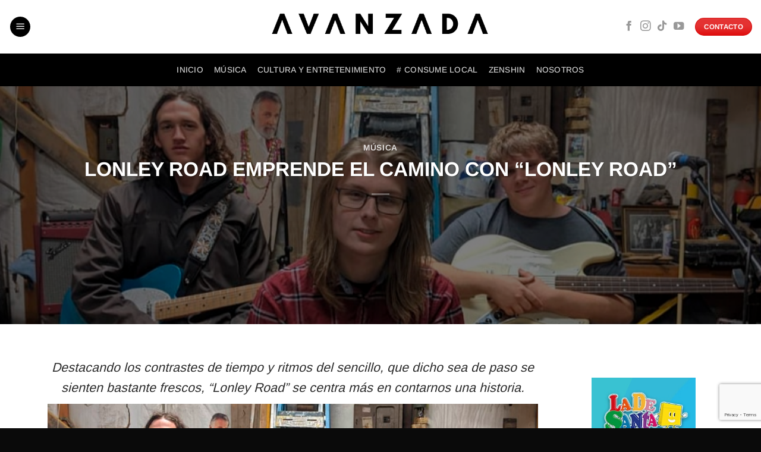

--- FILE ---
content_type: text/html; charset=UTF-8
request_url: https://avanzada.mx/lonley-road-emprende-el-camino-con-lonley-road/
body_size: 19490
content:
<!DOCTYPE html>
<html lang="es" class="loading-site no-js">
<head>
	<meta charset="UTF-8" />
	<link rel="profile" href="http://gmpg.org/xfn/11" />
	<link rel="pingback" href="https://avanzada.mx/xmlrpc.php" />

	<script>(function(html){html.className = html.className.replace(/\bno-js\b/,'js')})(document.documentElement);</script>
<meta name='robots' content='index, follow, max-image-preview:large, max-snippet:-1, max-video-preview:-1' />
<meta name="viewport" content="width=device-width, initial-scale=1" />
	<!-- This site is optimized with the Yoast SEO Premium plugin v22.4 (Yoast SEO v26.8) - https://yoast.com/product/yoast-seo-premium-wordpress/ -->
	<title>LONLEY ROAD EMPRENDE EL CAMINO CON “LONLEY ROAD” - Avanzada Mx</title>
	<meta name="description" content="Destacando los contrastes de tiempo y ritmos del sencillo, que dicho sea de paso se sienten bastante frescos, “Lonley Road” se centra más en contarnos una historia." />
	<link rel="canonical" href="https://avanzada.mx/lonley-road-emprende-el-camino-con-lonley-road/" />
	<meta property="og:locale" content="es_MX" />
	<meta property="og:type" content="article" />
	<meta property="og:title" content="LONLEY ROAD EMPRENDE EL CAMINO CON “LONLEY ROAD”" />
	<meta property="og:description" content="Destacando los contrastes de tiempo y ritmos del sencillo, que dicho sea de paso se sienten bastante frescos, “Lonley Road” se centra más en contarnos una historia." />
	<meta property="og:url" content="https://avanzada.mx/lonley-road-emprende-el-camino-con-lonley-road/" />
	<meta property="og:site_name" content="Avanzada Mx" />
	<meta property="article:publisher" content="https://www.facebook.com/avanzadamx" />
	<meta property="article:published_time" content="2023-01-03T17:06:39+00:00" />
	<meta property="article:modified_time" content="2023-01-03T17:40:13+00:00" />
	<meta property="og:image" content="https://avanzada.mx/wp-content/uploads/2023/01/LONLEY-ROAD-EMPRENDE-EL-CAMINO-CON-LONLEY-ROAD.jpg" />
	<meta property="og:image:width" content="800" />
	<meta property="og:image:height" content="450" />
	<meta property="og:image:type" content="image/jpeg" />
	<meta name="author" content="Avanzada Mx" />
	<meta name="twitter:card" content="summary_large_image" />
	<meta name="twitter:label1" content="Escrito por" />
	<meta name="twitter:data1" content="Avanzada Mx" />
	<meta name="twitter:label2" content="Tiempo de lectura" />
	<meta name="twitter:data2" content="2 minutos" />
	<script type="application/ld+json" class="yoast-schema-graph">{"@context":"https://schema.org","@graph":[{"@type":"Article","@id":"https://avanzada.mx/lonley-road-emprende-el-camino-con-lonley-road/#article","isPartOf":{"@id":"https://avanzada.mx/lonley-road-emprende-el-camino-con-lonley-road/"},"author":{"name":"Avanzada Mx","@id":"https://avanzada.mx/#/schema/person/d303bf92e23b522788126835e5afb061"},"headline":"LONLEY ROAD EMPRENDE EL CAMINO CON “LONLEY ROAD”","datePublished":"2023-01-03T17:06:39+00:00","dateModified":"2023-01-03T17:40:13+00:00","mainEntityOfPage":{"@id":"https://avanzada.mx/lonley-road-emprende-el-camino-con-lonley-road/"},"wordCount":380,"publisher":{"@id":"https://avanzada.mx/#organization"},"image":{"@id":"https://avanzada.mx/lonley-road-emprende-el-camino-con-lonley-road/#primaryimage"},"thumbnailUrl":"https://avanzada.mx/wp-content/uploads/2023/01/LONLEY-ROAD-EMPRENDE-EL-CAMINO-CON-LONLEY-ROAD.jpg","keywords":["cantautor","consume local","MÚSICA"],"articleSection":["MÚSICA"],"inLanguage":"es"},{"@type":"WebPage","@id":"https://avanzada.mx/lonley-road-emprende-el-camino-con-lonley-road/","url":"https://avanzada.mx/lonley-road-emprende-el-camino-con-lonley-road/","name":"LONLEY ROAD EMPRENDE EL CAMINO CON “LONLEY ROAD” - Avanzada Mx","isPartOf":{"@id":"https://avanzada.mx/#website"},"primaryImageOfPage":{"@id":"https://avanzada.mx/lonley-road-emprende-el-camino-con-lonley-road/#primaryimage"},"image":{"@id":"https://avanzada.mx/lonley-road-emprende-el-camino-con-lonley-road/#primaryimage"},"thumbnailUrl":"https://avanzada.mx/wp-content/uploads/2023/01/LONLEY-ROAD-EMPRENDE-EL-CAMINO-CON-LONLEY-ROAD.jpg","datePublished":"2023-01-03T17:06:39+00:00","dateModified":"2023-01-03T17:40:13+00:00","description":"Destacando los contrastes de tiempo y ritmos del sencillo, que dicho sea de paso se sienten bastante frescos, “Lonley Road” se centra más en contarnos una historia.","breadcrumb":{"@id":"https://avanzada.mx/lonley-road-emprende-el-camino-con-lonley-road/#breadcrumb"},"inLanguage":"es","potentialAction":[{"@type":"ReadAction","target":["https://avanzada.mx/lonley-road-emprende-el-camino-con-lonley-road/"]}]},{"@type":"ImageObject","inLanguage":"es","@id":"https://avanzada.mx/lonley-road-emprende-el-camino-con-lonley-road/#primaryimage","url":"https://avanzada.mx/wp-content/uploads/2023/01/LONLEY-ROAD-EMPRENDE-EL-CAMINO-CON-LONLEY-ROAD.jpg","contentUrl":"https://avanzada.mx/wp-content/uploads/2023/01/LONLEY-ROAD-EMPRENDE-EL-CAMINO-CON-LONLEY-ROAD.jpg","width":800,"height":450},{"@type":"BreadcrumbList","@id":"https://avanzada.mx/lonley-road-emprende-el-camino-con-lonley-road/#breadcrumb","itemListElement":[{"@type":"ListItem","position":1,"name":"Inicio","item":"https://avanzada.mx/"},{"@type":"ListItem","position":2,"name":"LONLEY ROAD EMPRENDE EL CAMINO CON “LONLEY ROAD”"}]},{"@type":"WebSite","@id":"https://avanzada.mx/#website","url":"https://avanzada.mx/","name":"Avanzada Mx","description":"Nuestra intención es darle un espacio a todo aquel proyecto musical que busca ser escuchado.","publisher":{"@id":"https://avanzada.mx/#organization"},"potentialAction":[{"@type":"SearchAction","target":{"@type":"EntryPoint","urlTemplate":"https://avanzada.mx/?s={search_term_string}"},"query-input":{"@type":"PropertyValueSpecification","valueRequired":true,"valueName":"search_term_string"}}],"inLanguage":"es"},{"@type":"Organization","@id":"https://avanzada.mx/#organization","name":"Avanzada Mx","url":"https://avanzada.mx/","logo":{"@type":"ImageObject","inLanguage":"es","@id":"https://avanzada.mx/#/schema/logo/image/","url":"https://avanzada.mx/wp-content/uploads/2022/06/LOGO-VERTICAL.png","contentUrl":"https://avanzada.mx/wp-content/uploads/2022/06/LOGO-VERTICAL.png","width":629,"height":387,"caption":"Avanzada Mx"},"image":{"@id":"https://avanzada.mx/#/schema/logo/image/"},"sameAs":["https://www.facebook.com/avanzadamx","https://www.instagram.com/avanzadamx/","https://www.youtube.com/channel/UClgevkrn0rM7dTPu7kcGo9A"]},{"@type":"Person","@id":"https://avanzada.mx/#/schema/person/d303bf92e23b522788126835e5afb061","name":"Avanzada Mx","image":{"@type":"ImageObject","inLanguage":"es","@id":"https://avanzada.mx/#/schema/person/image/","url":"https://secure.gravatar.com/avatar/597b58b4fde7e52649e64a8576f2a9d336750c4737209e8436207329e7be216d?s=96&d=mm&r=g","contentUrl":"https://secure.gravatar.com/avatar/597b58b4fde7e52649e64a8576f2a9d336750c4737209e8436207329e7be216d?s=96&d=mm&r=g","caption":"Avanzada Mx"},"url":"https://avanzada.mx/author/avanzadamx/"}]}</script>
	<!-- / Yoast SEO Premium plugin. -->


<link rel='prefetch' href='https://avanzada.mx/wp-content/themes/flatsome/assets/js/flatsome.js?ver=22889b626eb7ec03b5a4' />
<link rel='prefetch' href='https://avanzada.mx/wp-content/themes/flatsome/assets/js/chunk.slider.js?ver=3.20.1' />
<link rel='prefetch' href='https://avanzada.mx/wp-content/themes/flatsome/assets/js/chunk.popups.js?ver=3.20.1' />
<link rel='prefetch' href='https://avanzada.mx/wp-content/themes/flatsome/assets/js/chunk.tooltips.js?ver=3.20.1' />
<link rel='prefetch' href='https://avanzada.mx/wp-content/themes/flatsome/assets/js/woocommerce.js?ver=1c9be63d628ff7c3ff4c' />
<link rel="alternate" type="application/rss+xml" title="Avanzada Mx &raquo; Feed" href="https://avanzada.mx/feed/" />
<link rel="alternate" type="application/rss+xml" title="Avanzada Mx &raquo; RSS de los comentarios" href="https://avanzada.mx/comments/feed/" />
<link rel="alternate" title="oEmbed (JSON)" type="application/json+oembed" href="https://avanzada.mx/wp-json/oembed/1.0/embed?url=https%3A%2F%2Favanzada.mx%2Flonley-road-emprende-el-camino-con-lonley-road%2F" />
<link rel="alternate" title="oEmbed (XML)" type="text/xml+oembed" href="https://avanzada.mx/wp-json/oembed/1.0/embed?url=https%3A%2F%2Favanzada.mx%2Flonley-road-emprende-el-camino-con-lonley-road%2F&#038;format=xml" />
<style id='wp-img-auto-sizes-contain-inline-css' type='text/css'>
img:is([sizes=auto i],[sizes^="auto," i]){contain-intrinsic-size:3000px 1500px}
/*# sourceURL=wp-img-auto-sizes-contain-inline-css */
</style>
<style id='wp-emoji-styles-inline-css' type='text/css'>

	img.wp-smiley, img.emoji {
		display: inline !important;
		border: none !important;
		box-shadow: none !important;
		height: 1em !important;
		width: 1em !important;
		margin: 0 0.07em !important;
		vertical-align: -0.1em !important;
		background: none !important;
		padding: 0 !important;
	}
/*# sourceURL=wp-emoji-styles-inline-css */
</style>
<link rel='stylesheet' id='contact-form-7-css' href='https://avanzada.mx/wp-content/plugins/contact-form-7/includes/css/styles.css?ver=6.1.4' type='text/css' media='all' />
<style id='woocommerce-inline-inline-css' type='text/css'>
.woocommerce form .form-row .required { visibility: visible; }
/*# sourceURL=woocommerce-inline-inline-css */
</style>
<link rel='stylesheet' id='flatsome-main-css' href='https://avanzada.mx/wp-content/themes/flatsome/assets/css/flatsome.css?ver=3.20.1' type='text/css' media='all' />
<style id='flatsome-main-inline-css' type='text/css'>
@font-face {
				font-family: "fl-icons";
				font-display: block;
				src: url(https://avanzada.mx/wp-content/themes/flatsome/assets/css/icons/fl-icons.eot?v=3.20.1);
				src:
					url(https://avanzada.mx/wp-content/themes/flatsome/assets/css/icons/fl-icons.eot#iefix?v=3.20.1) format("embedded-opentype"),
					url(https://avanzada.mx/wp-content/themes/flatsome/assets/css/icons/fl-icons.woff2?v=3.20.1) format("woff2"),
					url(https://avanzada.mx/wp-content/themes/flatsome/assets/css/icons/fl-icons.ttf?v=3.20.1) format("truetype"),
					url(https://avanzada.mx/wp-content/themes/flatsome/assets/css/icons/fl-icons.woff?v=3.20.1) format("woff"),
					url(https://avanzada.mx/wp-content/themes/flatsome/assets/css/icons/fl-icons.svg?v=3.20.1#fl-icons) format("svg");
			}
/*# sourceURL=flatsome-main-inline-css */
</style>
<link rel='stylesheet' id='flatsome-shop-css' href='https://avanzada.mx/wp-content/themes/flatsome/assets/css/flatsome-shop.css?ver=3.20.1' type='text/css' media='all' />
<link rel='stylesheet' id='flatsome-style-css' href='https://avanzada.mx/wp-content/themes/flatsome-child/style.css?ver=3.0' type='text/css' media='all' />
<script type="text/javascript">
            window._nslDOMReady = (function () {
                const executedCallbacks = new Set();
            
                return function (callback) {
                    /**
                    * Third parties might dispatch DOMContentLoaded events, so we need to ensure that we only run our callback once!
                    */
                    if (executedCallbacks.has(callback)) return;
            
                    const wrappedCallback = function () {
                        if (executedCallbacks.has(callback)) return;
                        executedCallbacks.add(callback);
                        callback();
                    };
            
                    if (document.readyState === "complete" || document.readyState === "interactive") {
                        wrappedCallback();
                    } else {
                        document.addEventListener("DOMContentLoaded", wrappedCallback);
                    }
                };
            })();
        </script><script type="text/javascript" src="https://avanzada.mx/wp-includes/js/jquery/jquery.min.js?ver=3.7.1" id="jquery-core-js"></script>
<script type="text/javascript" src="https://avanzada.mx/wp-includes/js/jquery/jquery-migrate.min.js?ver=3.4.1" id="jquery-migrate-js"></script>
<script type="text/javascript" src="https://avanzada.mx/wp-content/plugins/woocommerce/assets/js/jquery-blockui/jquery.blockUI.min.js?ver=2.7.0-wc.10.4.3" id="wc-jquery-blockui-js" data-wp-strategy="defer"></script>
<script type="text/javascript" id="wc-add-to-cart-js-extra">
/* <![CDATA[ */
var wc_add_to_cart_params = {"ajax_url":"/wp-admin/admin-ajax.php","wc_ajax_url":"/?wc-ajax=%%endpoint%%","i18n_view_cart":"Ver carrito","cart_url":"https://avanzada.mx/cart/","is_cart":"","cart_redirect_after_add":"yes"};
//# sourceURL=wc-add-to-cart-js-extra
/* ]]> */
</script>
<script type="text/javascript" src="https://avanzada.mx/wp-content/plugins/woocommerce/assets/js/frontend/add-to-cart.min.js?ver=10.4.3" id="wc-add-to-cart-js" defer="defer" data-wp-strategy="defer"></script>
<script type="text/javascript" src="https://avanzada.mx/wp-content/plugins/woocommerce/assets/js/js-cookie/js.cookie.min.js?ver=2.1.4-wc.10.4.3" id="wc-js-cookie-js" data-wp-strategy="defer"></script>
<link rel="https://api.w.org/" href="https://avanzada.mx/wp-json/" /><link rel="alternate" title="JSON" type="application/json" href="https://avanzada.mx/wp-json/wp/v2/posts/5529" /><link rel="EditURI" type="application/rsd+xml" title="RSD" href="https://avanzada.mx/xmlrpc.php?rsd" />
<meta name="generator" content="WordPress 6.9" />
<meta name="generator" content="WooCommerce 10.4.3" />
<link rel='shortlink' href='https://avanzada.mx/?p=5529' />
	<noscript><style>.woocommerce-product-gallery{ opacity: 1 !important; }</style></noscript>
	<link rel="icon" href="https://avanzada.mx/wp-content/uploads/2022/10/A-ROJA-100x100.png" sizes="32x32" />
<link rel="icon" href="https://avanzada.mx/wp-content/uploads/2022/10/A-ROJA-280x280.png" sizes="192x192" />
<link rel="apple-touch-icon" href="https://avanzada.mx/wp-content/uploads/2022/10/A-ROJA-280x280.png" />
<meta name="msapplication-TileImage" content="https://avanzada.mx/wp-content/uploads/2022/10/A-ROJA-280x280.png" />
<style id="custom-css" type="text/css">:root {--primary-color: #000000;--fs-color-primary: #000000;--fs-color-secondary: #de0000;--fs-color-success: #dd3333;--fs-color-alert: #b20000;--fs-color-base: #0a0a0a;--fs-experimental-link-color: #000000;--fs-experimental-link-color-hover: #dd3333;}.tooltipster-base {--tooltip-color: #fff;--tooltip-bg-color: #000000;}.off-canvas-right .mfp-content, .off-canvas-left .mfp-content {--drawer-width: 300px;}.off-canvas .mfp-content.off-canvas-cart {--drawer-width: 360px;}.container-width, .full-width .ubermenu-nav, .container, .row{max-width: 1150px}.row.row-collapse{max-width: 1120px}.row.row-small{max-width: 1142.5px}.row.row-large{max-width: 1180px}.sticky-add-to-cart--active, #wrapper,#main,#main.dark{background-color: #ffffff}.header-main{height: 90px}#logo img{max-height: 90px}#logo{width:402px;}.header-bottom{min-height: 40px}.header-top{min-height: 31px}.transparent .header-main{height: 30px}.transparent #logo img{max-height: 30px}.has-transparent + .page-title:first-of-type,.has-transparent + #main > .page-title,.has-transparent + #main > div > .page-title,.has-transparent + #main .page-header-wrapper:first-of-type .page-title{padding-top: 80px;}.header.show-on-scroll,.stuck .header-main{height:70px!important}.stuck #logo img{max-height: 70px!important}.header-bg-color {background-color: #ffffff}.header-bottom {background-color: #000000}.top-bar-nav > li > a{line-height: 62px }.header-main .nav > li > a{line-height: 15px }.stuck .header-main .nav > li > a{line-height: 50px }.header-bottom-nav > li > a{line-height: 35px }@media (max-width: 549px) {.header-main{height: 61px}#logo img{max-height: 61px}}.header-top{background-color:rgba(94,94,94,0.42)!important;}.blog-wrapper{background-color: #ffffff;}h1,h2,h3,h4,h5,h6,.heading-font{color: #2b2b2b;}body{font-size: 107%;}@media screen and (max-width: 549px){body{font-size: 121%;}}body{font-family: Arimo, sans-serif;}body {font-weight: 400;font-style: normal;}.nav > li > a {font-family: Arimo, sans-serif;}.mobile-sidebar-levels-2 .nav > li > ul > li > a {font-family: Arimo, sans-serif;}.nav > li > a,.mobile-sidebar-levels-2 .nav > li > ul > li > a {font-weight: 500;font-style: normal;}h1,h2,h3,h4,h5,h6,.heading-font, .off-canvas-center .nav-sidebar.nav-vertical > li > a{font-family: Arimo, sans-serif;}h1,h2,h3,h4,h5,h6,.heading-font,.banner h1,.banner h2 {font-weight: 700;font-style: normal;}.alt-font{font-family: Arimo, sans-serif;}.alt-font {font-weight: 400!important;font-style: normal!important;}.is-divider{background-color: #dd3333;}.has-equal-box-heights .box-image {padding-top: 100%;}@media screen and (min-width: 550px){.products .box-vertical .box-image{min-width: 300px!important;width: 300px!important;}}.absolute-footer, html{background-color: #0a0a0a}button[name='update_cart'] { display: none; }.header-vertical-menu__opener{height: 65px}.nav-vertical-fly-out > li + li {border-top-width: 1px; border-top-style: solid;}/* Custom CSS */mb-0 tag-red-news.label-new.menu-item > a:after{content:"New";}.label-hot.menu-item > a:after{content:"Hot";}.label-sale.menu-item > a:after{content:"Sale";}.label-popular.menu-item > a:after{content:"Popular";}</style>		<style type="text/css" id="wp-custom-css">
			.page-title.blog-featured-title {
    height: 400px; 
    position: relative;
}

.srp_player_boxed.srp_player_grid {
    height: 185px;
}

.srp_player_boxed.srp_player_grid img {
    max-width: 145px;
}

.srp_player_boxed.srp_player_grid .track-title {
    font-size: 18px; 
}

.iron-audioplayer .album .album-art {
    cursor: pointer;
    max-width: 200px;
    margin: 0 auto;
    background-size: cover;
}

.product-gallery-slider img, .product-thumbnails img {
    width: 80%;
}

.product_meta .posted_in {
    display: none;
}		</style>
		<style id="flatsome-variation-images-css">.ux-additional-variation-images-thumbs-placeholder {max-height: 0;opacity: 0;visibility: hidden;transition: visibility .1s, opacity .1s, max-height .2s ease-out;}.ux-additional-variation-images-thumbs-placeholder--visible {max-height: 1000px;opacity: 1;visibility: visible;transition: visibility .2s, opacity .2s, max-height .1s ease-in;}</style><style id="kirki-inline-styles">/* cyrillic-ext */
@font-face {
  font-family: 'Arimo';
  font-style: normal;
  font-weight: 400;
  font-display: swap;
  src: url(https://avanzada.mx/wp-content/fonts/arimo/P5sMzZCDf9_T_10UxCF8jA.woff2) format('woff2');
  unicode-range: U+0460-052F, U+1C80-1C8A, U+20B4, U+2DE0-2DFF, U+A640-A69F, U+FE2E-FE2F;
}
/* cyrillic */
@font-face {
  font-family: 'Arimo';
  font-style: normal;
  font-weight: 400;
  font-display: swap;
  src: url(https://avanzada.mx/wp-content/fonts/arimo/P5sMzZCDf9_T_10dxCF8jA.woff2) format('woff2');
  unicode-range: U+0301, U+0400-045F, U+0490-0491, U+04B0-04B1, U+2116;
}
/* greek-ext */
@font-face {
  font-family: 'Arimo';
  font-style: normal;
  font-weight: 400;
  font-display: swap;
  src: url(https://avanzada.mx/wp-content/fonts/arimo/P5sMzZCDf9_T_10VxCF8jA.woff2) format('woff2');
  unicode-range: U+1F00-1FFF;
}
/* greek */
@font-face {
  font-family: 'Arimo';
  font-style: normal;
  font-weight: 400;
  font-display: swap;
  src: url(https://avanzada.mx/wp-content/fonts/arimo/P5sMzZCDf9_T_10axCF8jA.woff2) format('woff2');
  unicode-range: U+0370-0377, U+037A-037F, U+0384-038A, U+038C, U+038E-03A1, U+03A3-03FF;
}
/* hebrew */
@font-face {
  font-family: 'Arimo';
  font-style: normal;
  font-weight: 400;
  font-display: swap;
  src: url(https://avanzada.mx/wp-content/fonts/arimo/P5sMzZCDf9_T_10bxCF8jA.woff2) format('woff2');
  unicode-range: U+0307-0308, U+0590-05FF, U+200C-2010, U+20AA, U+25CC, U+FB1D-FB4F;
}
/* vietnamese */
@font-face {
  font-family: 'Arimo';
  font-style: normal;
  font-weight: 400;
  font-display: swap;
  src: url(https://avanzada.mx/wp-content/fonts/arimo/P5sMzZCDf9_T_10WxCF8jA.woff2) format('woff2');
  unicode-range: U+0102-0103, U+0110-0111, U+0128-0129, U+0168-0169, U+01A0-01A1, U+01AF-01B0, U+0300-0301, U+0303-0304, U+0308-0309, U+0323, U+0329, U+1EA0-1EF9, U+20AB;
}
/* latin-ext */
@font-face {
  font-family: 'Arimo';
  font-style: normal;
  font-weight: 400;
  font-display: swap;
  src: url(https://avanzada.mx/wp-content/fonts/arimo/P5sMzZCDf9_T_10XxCF8jA.woff2) format('woff2');
  unicode-range: U+0100-02BA, U+02BD-02C5, U+02C7-02CC, U+02CE-02D7, U+02DD-02FF, U+0304, U+0308, U+0329, U+1D00-1DBF, U+1E00-1E9F, U+1EF2-1EFF, U+2020, U+20A0-20AB, U+20AD-20C0, U+2113, U+2C60-2C7F, U+A720-A7FF;
}
/* latin */
@font-face {
  font-family: 'Arimo';
  font-style: normal;
  font-weight: 400;
  font-display: swap;
  src: url(https://avanzada.mx/wp-content/fonts/arimo/P5sMzZCDf9_T_10ZxCE.woff2) format('woff2');
  unicode-range: U+0000-00FF, U+0131, U+0152-0153, U+02BB-02BC, U+02C6, U+02DA, U+02DC, U+0304, U+0308, U+0329, U+2000-206F, U+20AC, U+2122, U+2191, U+2193, U+2212, U+2215, U+FEFF, U+FFFD;
}
/* cyrillic-ext */
@font-face {
  font-family: 'Arimo';
  font-style: normal;
  font-weight: 500;
  font-display: swap;
  src: url(https://avanzada.mx/wp-content/fonts/arimo/P5sMzZCDf9_T_10UxCF8jA.woff2) format('woff2');
  unicode-range: U+0460-052F, U+1C80-1C8A, U+20B4, U+2DE0-2DFF, U+A640-A69F, U+FE2E-FE2F;
}
/* cyrillic */
@font-face {
  font-family: 'Arimo';
  font-style: normal;
  font-weight: 500;
  font-display: swap;
  src: url(https://avanzada.mx/wp-content/fonts/arimo/P5sMzZCDf9_T_10dxCF8jA.woff2) format('woff2');
  unicode-range: U+0301, U+0400-045F, U+0490-0491, U+04B0-04B1, U+2116;
}
/* greek-ext */
@font-face {
  font-family: 'Arimo';
  font-style: normal;
  font-weight: 500;
  font-display: swap;
  src: url(https://avanzada.mx/wp-content/fonts/arimo/P5sMzZCDf9_T_10VxCF8jA.woff2) format('woff2');
  unicode-range: U+1F00-1FFF;
}
/* greek */
@font-face {
  font-family: 'Arimo';
  font-style: normal;
  font-weight: 500;
  font-display: swap;
  src: url(https://avanzada.mx/wp-content/fonts/arimo/P5sMzZCDf9_T_10axCF8jA.woff2) format('woff2');
  unicode-range: U+0370-0377, U+037A-037F, U+0384-038A, U+038C, U+038E-03A1, U+03A3-03FF;
}
/* hebrew */
@font-face {
  font-family: 'Arimo';
  font-style: normal;
  font-weight: 500;
  font-display: swap;
  src: url(https://avanzada.mx/wp-content/fonts/arimo/P5sMzZCDf9_T_10bxCF8jA.woff2) format('woff2');
  unicode-range: U+0307-0308, U+0590-05FF, U+200C-2010, U+20AA, U+25CC, U+FB1D-FB4F;
}
/* vietnamese */
@font-face {
  font-family: 'Arimo';
  font-style: normal;
  font-weight: 500;
  font-display: swap;
  src: url(https://avanzada.mx/wp-content/fonts/arimo/P5sMzZCDf9_T_10WxCF8jA.woff2) format('woff2');
  unicode-range: U+0102-0103, U+0110-0111, U+0128-0129, U+0168-0169, U+01A0-01A1, U+01AF-01B0, U+0300-0301, U+0303-0304, U+0308-0309, U+0323, U+0329, U+1EA0-1EF9, U+20AB;
}
/* latin-ext */
@font-face {
  font-family: 'Arimo';
  font-style: normal;
  font-weight: 500;
  font-display: swap;
  src: url(https://avanzada.mx/wp-content/fonts/arimo/P5sMzZCDf9_T_10XxCF8jA.woff2) format('woff2');
  unicode-range: U+0100-02BA, U+02BD-02C5, U+02C7-02CC, U+02CE-02D7, U+02DD-02FF, U+0304, U+0308, U+0329, U+1D00-1DBF, U+1E00-1E9F, U+1EF2-1EFF, U+2020, U+20A0-20AB, U+20AD-20C0, U+2113, U+2C60-2C7F, U+A720-A7FF;
}
/* latin */
@font-face {
  font-family: 'Arimo';
  font-style: normal;
  font-weight: 500;
  font-display: swap;
  src: url(https://avanzada.mx/wp-content/fonts/arimo/P5sMzZCDf9_T_10ZxCE.woff2) format('woff2');
  unicode-range: U+0000-00FF, U+0131, U+0152-0153, U+02BB-02BC, U+02C6, U+02DA, U+02DC, U+0304, U+0308, U+0329, U+2000-206F, U+20AC, U+2122, U+2191, U+2193, U+2212, U+2215, U+FEFF, U+FFFD;
}
/* cyrillic-ext */
@font-face {
  font-family: 'Arimo';
  font-style: normal;
  font-weight: 700;
  font-display: swap;
  src: url(https://avanzada.mx/wp-content/fonts/arimo/P5sMzZCDf9_T_10UxCF8jA.woff2) format('woff2');
  unicode-range: U+0460-052F, U+1C80-1C8A, U+20B4, U+2DE0-2DFF, U+A640-A69F, U+FE2E-FE2F;
}
/* cyrillic */
@font-face {
  font-family: 'Arimo';
  font-style: normal;
  font-weight: 700;
  font-display: swap;
  src: url(https://avanzada.mx/wp-content/fonts/arimo/P5sMzZCDf9_T_10dxCF8jA.woff2) format('woff2');
  unicode-range: U+0301, U+0400-045F, U+0490-0491, U+04B0-04B1, U+2116;
}
/* greek-ext */
@font-face {
  font-family: 'Arimo';
  font-style: normal;
  font-weight: 700;
  font-display: swap;
  src: url(https://avanzada.mx/wp-content/fonts/arimo/P5sMzZCDf9_T_10VxCF8jA.woff2) format('woff2');
  unicode-range: U+1F00-1FFF;
}
/* greek */
@font-face {
  font-family: 'Arimo';
  font-style: normal;
  font-weight: 700;
  font-display: swap;
  src: url(https://avanzada.mx/wp-content/fonts/arimo/P5sMzZCDf9_T_10axCF8jA.woff2) format('woff2');
  unicode-range: U+0370-0377, U+037A-037F, U+0384-038A, U+038C, U+038E-03A1, U+03A3-03FF;
}
/* hebrew */
@font-face {
  font-family: 'Arimo';
  font-style: normal;
  font-weight: 700;
  font-display: swap;
  src: url(https://avanzada.mx/wp-content/fonts/arimo/P5sMzZCDf9_T_10bxCF8jA.woff2) format('woff2');
  unicode-range: U+0307-0308, U+0590-05FF, U+200C-2010, U+20AA, U+25CC, U+FB1D-FB4F;
}
/* vietnamese */
@font-face {
  font-family: 'Arimo';
  font-style: normal;
  font-weight: 700;
  font-display: swap;
  src: url(https://avanzada.mx/wp-content/fonts/arimo/P5sMzZCDf9_T_10WxCF8jA.woff2) format('woff2');
  unicode-range: U+0102-0103, U+0110-0111, U+0128-0129, U+0168-0169, U+01A0-01A1, U+01AF-01B0, U+0300-0301, U+0303-0304, U+0308-0309, U+0323, U+0329, U+1EA0-1EF9, U+20AB;
}
/* latin-ext */
@font-face {
  font-family: 'Arimo';
  font-style: normal;
  font-weight: 700;
  font-display: swap;
  src: url(https://avanzada.mx/wp-content/fonts/arimo/P5sMzZCDf9_T_10XxCF8jA.woff2) format('woff2');
  unicode-range: U+0100-02BA, U+02BD-02C5, U+02C7-02CC, U+02CE-02D7, U+02DD-02FF, U+0304, U+0308, U+0329, U+1D00-1DBF, U+1E00-1E9F, U+1EF2-1EFF, U+2020, U+20A0-20AB, U+20AD-20C0, U+2113, U+2C60-2C7F, U+A720-A7FF;
}
/* latin */
@font-face {
  font-family: 'Arimo';
  font-style: normal;
  font-weight: 700;
  font-display: swap;
  src: url(https://avanzada.mx/wp-content/fonts/arimo/P5sMzZCDf9_T_10ZxCE.woff2) format('woff2');
  unicode-range: U+0000-00FF, U+0131, U+0152-0153, U+02BB-02BC, U+02C6, U+02DA, U+02DC, U+0304, U+0308, U+0329, U+2000-206F, U+20AC, U+2122, U+2191, U+2193, U+2212, U+2215, U+FEFF, U+FFFD;
}</style><link rel='stylesheet' id='wc-blocks-style-css' href='https://avanzada.mx/wp-content/plugins/woocommerce/assets/client/blocks/wc-blocks.css?ver=wc-10.4.3' type='text/css' media='all' />
</head>

<body class="wp-singular post-template-default single single-post postid-5529 single-format-standard wp-theme-flatsome wp-child-theme-flatsome-child theme-flatsome woocommerce-no-js full-width lightbox nav-dropdown-has-arrow nav-dropdown-has-shadow nav-dropdown-has-border">


<a class="skip-link screen-reader-text" href="#main">Skip to content</a>

<div id="wrapper">

	
	<header id="header" class="header header-full-width has-sticky sticky-jump sticky-hide-on-scroll">
		<div class="header-wrapper">
			<div id="masthead" class="header-main show-logo-center">
      <div class="header-inner flex-row container logo-center medium-logo-center" role="navigation">

          <!-- Logo -->
          <div id="logo" class="flex-col logo">
            
<!-- Header logo -->
<a href="https://avanzada.mx/" title="Avanzada Mx - Nuestra intención es darle un espacio a todo aquel proyecto musical que busca ser escuchado." rel="home">
		<img width="629" height="105" src="https://avanzada.mx/wp-content/uploads/2024/06/LOGO-VERTICAL-sin-la-A-en-negro.png" class="header_logo header-logo" alt="Avanzada Mx"/><img  width="629" height="105" src="https://avanzada.mx/wp-content/uploads/2024/06/LOGO-VERTICAL-sin-la-A-en-negro.png" class="header-logo-dark" alt="Avanzada Mx"/></a>
          </div>

          <!-- Mobile Left Elements -->
          <div class="flex-col show-for-medium flex-left">
            <ul class="mobile-nav nav nav-left ">
              <li class="nav-icon has-icon">
	<div class="header-button">		<a href="#" class="icon primary button circle is-small" data-open="#main-menu" data-pos="left" data-bg="main-menu-overlay" data-color="dark" role="button" aria-label="Menu" aria-controls="main-menu" aria-expanded="false" aria-haspopup="dialog" data-flatsome-role-button>
			<i class="icon-menu" aria-hidden="true"></i>					</a>
	 </div> </li>
            </ul>
          </div>

          <!-- Left Elements -->
          <div class="flex-col hide-for-medium flex-left
            ">
            <ul class="header-nav header-nav-main nav nav-left  nav-uppercase" >
              <li class="nav-icon has-icon">
	<div class="header-button">		<a href="#" class="icon primary button circle is-small" data-open="#main-menu" data-pos="left" data-bg="main-menu-overlay" data-color="dark" role="button" aria-label="Menu" aria-controls="main-menu" aria-expanded="false" aria-haspopup="dialog" data-flatsome-role-button>
			<i class="icon-menu" aria-hidden="true"></i>					</a>
	 </div> </li>
            </ul>
          </div>

          <!-- Right Elements -->
          <div class="flex-col hide-for-medium flex-right">
            <ul class="header-nav header-nav-main nav nav-right  nav-uppercase">
              <li class="html header-social-icons ml-0">
	<div class="social-icons follow-icons" ><a href="https://www.facebook.com/avanzadamx" target="_blank" data-label="Facebook" class="icon plain tooltip facebook" title="Follow on Facebook" aria-label="Follow on Facebook" rel="noopener nofollow"><i class="icon-facebook" aria-hidden="true"></i></a><a href="https://www.instagram.com/avanzadamx/" target="_blank" data-label="Instagram" class="icon plain tooltip instagram" title="Follow on Instagram" aria-label="Follow on Instagram" rel="noopener nofollow"><i class="icon-instagram" aria-hidden="true"></i></a><a href="https://www.tiktok.com/@avanzada.mx?lang=es" target="_blank" data-label="TikTok" class="icon plain tooltip tiktok" title="Follow on TikTok" aria-label="Follow on TikTok" rel="noopener nofollow"><i class="icon-tiktok" aria-hidden="true"></i></a><a href="https://www.youtube.com/channel/UClgevkrn0rM7dTPu7kcGo9A" data-label="YouTube" target="_blank" class="icon plain tooltip youtube" title="Follow on YouTube" aria-label="Follow on YouTube" rel="noopener nofollow"><i class="icon-youtube" aria-hidden="true"></i></a></div></li>
<li class="html header-button-1">
	<div class="header-button">
		<a href="https://avanzada.mx/contactanos/" class="button secondary is-shade is-small" style="border-radius:99px;">
		<span>CONTACTO</span>
	</a>
	</div>
</li>
            </ul>
          </div>

          <!-- Mobile Right Elements -->
          <div class="flex-col show-for-medium flex-right">
            <ul class="mobile-nav nav nav-right ">
                          </ul>
          </div>

      </div>

            <div class="container"><div class="top-divider full-width"></div></div>
      </div>
<div id="wide-nav" class="header-bottom wide-nav nav-dark flex-has-center hide-for-medium">
    <div class="flex-row container">

            
                        <div class="flex-col hide-for-medium flex-center">
                <ul class="nav header-nav header-bottom-nav nav-center  nav-spacing-medium nav-uppercase">
                    <li id="menu-item-1440" class="menu-item menu-item-type-post_type menu-item-object-page menu-item-home menu-item-1440 menu-item-design-default"><a href="https://avanzada.mx/" class="nav-top-link">INICIO</a></li>
<li id="menu-item-1443" class="menu-item menu-item-type-post_type menu-item-object-page menu-item-1443 menu-item-design-default"><a href="https://avanzada.mx/musica/" class="nav-top-link">MÚSICA</a></li>
<li id="menu-item-1442" class="menu-item menu-item-type-post_type menu-item-object-page menu-item-1442 menu-item-design-default"><a href="https://avanzada.mx/cultura-y-entretenimiento/" class="nav-top-link">CULTURA Y ENTRETENIMIENTO</a></li>
<li id="menu-item-1441" class="menu-item menu-item-type-post_type menu-item-object-page menu-item-1441 menu-item-design-default"><a href="https://avanzada.mx/consumelocal/" class="nav-top-link"># Consume Local</a></li>
<li id="menu-item-1445" class="menu-item menu-item-type-post_type menu-item-object-page menu-item-1445 menu-item-design-default"><a href="https://avanzada.mx/zenshin/" class="nav-top-link">ZENSHIN</a></li>
<li id="menu-item-1444" class="menu-item menu-item-type-post_type menu-item-object-page menu-item-1444 menu-item-design-default"><a href="https://avanzada.mx/acerca-de-nosotros/" class="nav-top-link">NOSOTROS</a></li>
                </ul>
            </div>
            
            
            
    </div>
</div>

<div class="header-bg-container fill"><div class="header-bg-image fill"></div><div class="header-bg-color fill"></div></div>		</div>
	</header>

	  <div class="page-title blog-featured-title featured-title no-overflow">

  	<div class="page-title-bg fill">
  		  		<div class="title-bg fill bg-fill bg-top" style="background-image: url('https://avanzada.mx/wp-content/uploads/2023/01/LONLEY-ROAD-EMPRENDE-EL-CAMINO-CON-LONLEY-ROAD.jpg');" data-parallax-fade="true" data-parallax="-2" data-parallax-background data-parallax-container=".page-title"></div>
  		  		<div class="title-overlay fill" style="background-color: rgba(0,0,0,.5)"></div>
  	</div>

  	<div class="page-title-inner container  flex-row  dark is-large" style="min-height: 300px">
  	 	<div class="flex-col flex-center text-center">
  			<h6 class="entry-category is-xsmall"><a href="https://avanzada.mx/category/musica/" rel="category tag">MÚSICA</a></h6><h1 class="entry-title">LONLEY ROAD EMPRENDE EL CAMINO CON “LONLEY ROAD”</h1><div class="entry-divider is-divider small"></div>
  	 	</div>
  	</div>
  </div>

	<main id="main" class="">

<div id="content" class="blog-wrapper blog-single page-wrapper">
	

<div class="row row-large ">

	<div class="large-9 col">
		


<article id="post-5529" class="post-5529 post type-post status-publish format-standard has-post-thumbnail hentry category-musica tag-cantautor tag-consume-local tag-musica">
	<div class="article-inner ">
				<div class="entry-content single-page">

	<div class="row row-collapse row-full-width align-equal"  id="row-1002007565">

	<div id="col-217734241" class="col large-12"  >
				<div class="col-inner"  >
			
			
<h3 style="text-align: center;"><em><span style="font-weight: 400;">Destacando los contrastes de tiempo y ritmos del sencillo, que dicho sea de paso se sienten bastante frescos, “Lonley Road” se centra más en contarnos una historia.</span></em></h3>
	<div class="box has-hover   has-hover box-text-bottom" >

		<div class="box-image" >
						<div class="" >
				<img fetchpriority="high" decoding="async" width="800" height="450" src="https://avanzada.mx/wp-content/uploads/2023/01/LONLEY-ROAD-EMPRENDE-EL-CAMINO-CON-LONLEY-ROAD.jpg" class="attachment- size-" alt="" srcset="https://avanzada.mx/wp-content/uploads/2023/01/LONLEY-ROAD-EMPRENDE-EL-CAMINO-CON-LONLEY-ROAD.jpg 800w, https://avanzada.mx/wp-content/uploads/2023/01/LONLEY-ROAD-EMPRENDE-EL-CAMINO-CON-LONLEY-ROAD-600x338.jpg 600w, https://avanzada.mx/wp-content/uploads/2023/01/LONLEY-ROAD-EMPRENDE-EL-CAMINO-CON-LONLEY-ROAD-711x400.jpg 711w, https://avanzada.mx/wp-content/uploads/2023/01/LONLEY-ROAD-EMPRENDE-EL-CAMINO-CON-LONLEY-ROAD-768x432.jpg 768w" sizes="(max-width: 800px) 100vw, 800px" />											</div>
					</div>

		<div class="box-text text-center" >
			<div class="box-text-inner">
				
	<div id="text-3650095341" class="text">
		
<p><span style="font-size: 70%;"><span style="color: #282828;">Texto por:<a href="https://avanzada.mx/author/avanzadamx/"><strong><span style="color: #000000;"> <em>@AvanzadaMx</em></span></strong></a>  | Fecha: 03</span></span><span style="font-size: 70%;"><span style="color: #282828;">/01/2023</span></span><br />
		
<style>
#text-3650095341 {
  font-size: 1.3rem;
  line-height: 1.55;
  text-align: left;
  color: rgb(0,0,0);
}
#text-3650095341 > * {
  color: rgb(0,0,0);
}
</style>
	</div>
	
<div class="is-divider divider clearfix" style="max-width:700px;height:1px;background-color:rgba(44, 44, 44, 0.25);"></div>
	<div id="text-527803073" class="text">
		
<p>“Lonley Road” es el nombre del último sencillo en promoción que la banda norteamericana Oddits estreno hace un par de meses.</p>
<p> </p>
<p>Sonoramente con una influencia de géneros muy variada, que van desde el indie, el grunge, el progresivo y a momentos jugando con el art rock, Oddits en esta ocasión nos recuerda a grupos como Pink Floyd, America y Mars Volta.</p>
<p> </p>
<p>Destacando los contrastes de tiempo y ritmos del sencillo, que dicho sea de paso se sienten bastante frescos, “Lonley Road” se centra más en contarnos una historia que en entonarnos un tema pop convencional.</p>
<p> </p>
<p>Con un toque de minimalismo muy contrastante en los arreglos de cuerdas, es la sección de la percusión junto con la melodía vocal, los encargados de llevar el Groove de la canción, resaltando por su timbre y color muy interesantes.</p>
<p> </p>
<p>Al final “Lonley Road” es un gran tema que nos deja a la expectativa de material nuevo de la banda, el cual en este caso nos deja ver algo de la profundidad del proyecto y que consigue envolver esos momentos de introspección que nos hacen ver conocer ese lado no tan brillante de nuestro ser.</p>
<p> </p>
<p>Puedes ver y escuchar a continuación &#8220;Lonley Road&#8221;, lo más nuevo de Oddits.</p>
		
<style>
#text-527803073 {
  font-size: 1rem;
  line-height: 1.55;
  text-align: left;
}
</style>
	</div>
	
			</div>
		</div>
	</div>
	
<div class="video video-fit mb" style="padding-top:56.25%;"><p><iframe title="Lonely Road" width="1020" height="765" src="https://www.youtube.com/embed/MTpG_DPXFFM?feature=oembed" frameborder="0" allow="accelerometer; autoplay; clipboard-write; encrypted-media; gyroscope; picture-in-picture; web-share" referrerpolicy="strict-origin-when-cross-origin" allowfullscreen></iframe></p>
</div>
		</div>
					</div>

	
</div>
	<div id="gap-482988194" class="gap-element clearfix" style="display:block; height:auto;">
		
<style>
#gap-482988194 {
  padding-top: 30px;
}
</style>
	</div>
	
<div class="social-icons follow-icons" style="font-size:85%"><a href="https://www.facebook.com/avanzadamx" target="_blank" data-label="Facebook" class="icon primary button circle tooltip facebook" title="Follow on Facebook" aria-label="Follow on Facebook" rel="noopener nofollow"><i class="icon-facebook" aria-hidden="true"></i></a><a href="https://www.instagram.com/avanzadamx/" target="_blank" data-label="Instagram" class="icon primary button circle tooltip instagram" title="Follow on Instagram" aria-label="Follow on Instagram" rel="noopener nofollow"><i class="icon-instagram" aria-hidden="true"></i></a><a href="https://www.tiktok.com/@avanzada.mx?lang=es" target="_blank" data-label="TikTok" class="icon primary button circle tooltip tiktok" title="Follow on TikTok" aria-label="Follow on TikTok" rel="noopener nofollow"><i class="icon-tiktok" aria-hidden="true"></i></a><a href="https://twitter.com/MxAvanzada" data-label="Twitter" target="_blank" class="icon primary button circle tooltip twitter" title="Follow on Twitter" aria-label="Follow on Twitter" rel="noopener nofollow"><i class="icon-twitter" aria-hidden="true"></i></a><a href="https://www.youtube.com/channel/UClgevkrn0rM7dTPu7kcGo9A" data-label="YouTube" target="_blank" class="icon primary button circle tooltip youtube" title="Follow on YouTube" aria-label="Follow on YouTube" rel="noopener nofollow"><i class="icon-youtube" aria-hidden="true"></i></a><a href="https://www.youtube.com/channel/UClgevkrn0rM7dTPu7kcGo9A" data-label="Twitch" target="_blank" class="icon primary button circle tooltip twitch" title="Follow on Twitch" aria-label="Follow on Twitch" rel="noopener nofollow"><i class="icon-twitch" aria-hidden="true"></i></a></div>
	<div id="gap-560376427" class="gap-element clearfix" style="display:block; height:auto;">
		
<style>
#gap-560376427 {
  padding-top: 30px;
}
</style>
	</div>
	
<ul class="sidebar-wrapper ul-reset hide-for-medium"></ul>

	
	</div>



	</div>
</article>




<div id="comments" class="comments-area">

	
	
	
	
</div>
	</div>
	<div class="post-sidebar large-3 col">
				<div id="secondary" class="widget-area " role="complementary">
		
		<aside id="block_widget-10" class="widget block_widget">
		
		
	<section class="section hide-for-medium" id="section_1982971085">
		<div class="section-bg fill" >
									
			

		</div>

		

		<div class="section-content relative">
			

	<div class="img has-hover hide-for-medium x md-x lg-x y md-y lg-y" id="image_1505981127">
		<a class="" href="https://www.facebook.com/profile.php?id=61553885571710" >						<div class="img-inner dark" >
			<img width="260" height="509" src="https://avanzada.mx/wp-content/uploads/2022/05/BANNER-WEB-2_LA-DE-SANTA.jpg" class="attachment-large size-large" alt="" decoding="async" loading="lazy" srcset="https://avanzada.mx/wp-content/uploads/2022/05/BANNER-WEB-2_LA-DE-SANTA.jpg 260w, https://avanzada.mx/wp-content/uploads/2022/05/BANNER-WEB-2_LA-DE-SANTA-204x400.jpg 204w" sizes="auto, (max-width: 260px) 100vw, 260px" />						
					</div>
						</a>		
<style>
#image_1505981127 {
  width: 100%;
}
</style>
	</div>
	


		</div>

		
<style>
#section_1982971085 {
  padding-top: 30px;
  padding-bottom: 30px;
}
</style>
	</section>
	
	<div id="gap-1934780964" class="gap-element clearfix" style="display:block; height:auto;">
		
<style>
#gap-1934780964 {
  padding-top: 20px;
}
</style>
	</div>
	

	<div class="img has-hover x md-x lg-x y md-y lg-y" id="image_1966106683">
								<div class="img-inner dark" >
			<img width="258" height="39" src="https://avanzada.mx/wp-content/uploads/2022/07/BOTO-NOTAS-DESTACADAS1.jpg" class="attachment-large size-large" alt="" decoding="async" loading="lazy" />						
					</div>
								
<style>
#image_1966106683 {
  width: 100%;
}
</style>
	</div>
	

	<div id="gap-1909146974" class="gap-element clearfix" style="display:block; height:auto;">
		
<style>
#gap-1909146974 {
  padding-top: 20px;
}
</style>
	</div>
	


  
    <div class="row large-columns-1 medium-columns-1 small-columns-1" >
  <div class="col post-item" >
			<div class="col-inner">
				<div class="box box-overlay dark box-text-bottom box-blog-post has-hover">
            					<div class="box-image" >
  						<div class="image-cover" style="padding-top:56.25%;">
							<a href="https://avanzada.mx/arctic-monkeys-vuelven-con-opening-night-su-primer-lanzamiento-en-cuatro-anos-para-war-child-y-help2/" class="plain" aria-label="ARCTIC MONKEYS VUELVEN CON “OPENING NIGHT”, SU PRIMER LANZAMIENTO EN CUATRO AÑOS PARA WAR CHILD Y HELP(2)">
								<img width="711" height="400" src="https://avanzada.mx/wp-content/uploads/2026/01/arcitc-monkeys-711x400.jpg" class="attachment-medium size-medium wp-post-image" alt="" decoding="async" loading="lazy" srcset="https://avanzada.mx/wp-content/uploads/2026/01/arcitc-monkeys-711x400.jpg 711w, https://avanzada.mx/wp-content/uploads/2026/01/arcitc-monkeys-768x432.jpg 768w, https://avanzada.mx/wp-content/uploads/2026/01/arcitc-monkeys-600x338.jpg 600w, https://avanzada.mx/wp-content/uploads/2026/01/arcitc-monkeys.jpg 800w" sizes="auto, (max-width: 711px) 100vw, 711px" />							</a>
  							<div class="overlay" style="background-color: rgba(0,0,0,.25)"></div>  							  						</div>
  						  					</div>
          					<div class="box-text text-center" >
					<div class="box-text-inner blog-post-inner">

					
										<h5 class="post-title is-small ">
						<a href="https://avanzada.mx/arctic-monkeys-vuelven-con-opening-night-su-primer-lanzamiento-en-cuatro-anos-para-war-child-y-help2/" class="plain">ARCTIC MONKEYS VUELVEN CON “OPENING NIGHT”, SU PRIMER LANZAMIENTO EN CUATRO AÑOS PARA WAR CHILD Y HELP(2)</a>
					</h5>
										<div class="is-divider"></div>
					                    
					
					
					</div>
					</div>
									</div>
			</div>
		</div><div class="col post-item" >
			<div class="col-inner">
				<div class="box box-overlay dark box-text-bottom box-blog-post has-hover">
            					<div class="box-image" >
  						<div class="image-cover" style="padding-top:56.25%;">
							<a href="https://avanzada.mx/familia-a-la-deriva-risas-caos-y-un-amor-que-no-se-hunde/" class="plain" aria-label="“FAMILIA A LA DERIVA”: RISAS, CAOS Y UN AMOR QUE NO SE HUNDE">
								<img width="711" height="400" src="https://avanzada.mx/wp-content/uploads/2026/01/familia.a.la_.deriva-711x400.jpg" class="attachment-medium size-medium wp-post-image" alt="" decoding="async" loading="lazy" srcset="https://avanzada.mx/wp-content/uploads/2026/01/familia.a.la_.deriva-711x400.jpg 711w, https://avanzada.mx/wp-content/uploads/2026/01/familia.a.la_.deriva-768x432.jpg 768w, https://avanzada.mx/wp-content/uploads/2026/01/familia.a.la_.deriva-600x338.jpg 600w, https://avanzada.mx/wp-content/uploads/2026/01/familia.a.la_.deriva.jpg 800w" sizes="auto, (max-width: 711px) 100vw, 711px" />							</a>
  							<div class="overlay" style="background-color: rgba(0,0,0,.25)"></div>  							  						</div>
  						  					</div>
          					<div class="box-text text-center" >
					<div class="box-text-inner blog-post-inner">

					
										<h5 class="post-title is-small ">
						<a href="https://avanzada.mx/familia-a-la-deriva-risas-caos-y-un-amor-que-no-se-hunde/" class="plain">“FAMILIA A LA DERIVA”: RISAS, CAOS Y UN AMOR QUE NO SE HUNDE</a>
					</h5>
										<div class="is-divider"></div>
					                    
					
					
					</div>
					</div>
									</div>
			</div>
		</div><div class="col post-item" >
			<div class="col-inner">
				<div class="box box-overlay dark box-text-bottom box-blog-post has-hover">
            					<div class="box-image" >
  						<div class="image-cover" style="padding-top:56.25%;">
							<a href="https://avanzada.mx/terror-en-silent-hill-regreso-al-infierno-el-horror-de-una-franquicia-maldita/" class="plain" aria-label="“TERROR EN SILENT HILL: REGRESO AL INFIERNO”, EL HORROR DE UNA FRANQUICIA MALDITA">
								<img width="711" height="400" src="https://avanzada.mx/wp-content/uploads/2026/01/silent-hill-711x400.jpg" class="attachment-medium size-medium wp-post-image" alt="" decoding="async" loading="lazy" srcset="https://avanzada.mx/wp-content/uploads/2026/01/silent-hill-711x400.jpg 711w, https://avanzada.mx/wp-content/uploads/2026/01/silent-hill-768x432.jpg 768w, https://avanzada.mx/wp-content/uploads/2026/01/silent-hill-600x338.jpg 600w, https://avanzada.mx/wp-content/uploads/2026/01/silent-hill.jpg 800w" sizes="auto, (max-width: 711px) 100vw, 711px" />							</a>
  							<div class="overlay" style="background-color: rgba(0,0,0,.25)"></div>  							  						</div>
  						  					</div>
          					<div class="box-text text-center" >
					<div class="box-text-inner blog-post-inner">

					
										<h5 class="post-title is-small ">
						<a href="https://avanzada.mx/terror-en-silent-hill-regreso-al-infierno-el-horror-de-una-franquicia-maldita/" class="plain">“TERROR EN SILENT HILL: REGRESO AL INFIERNO”, EL HORROR DE UNA FRANQUICIA MALDITA</a>
					</h5>
										<div class="is-divider"></div>
					                    
					
					
					</div>
					</div>
									</div>
			</div>
		</div><div class="col post-item" >
			<div class="col-inner">
				<div class="box box-overlay dark box-text-bottom box-blog-post has-hover">
            					<div class="box-image" >
  						<div class="image-cover" style="padding-top:56.25%;">
							<a href="https://avanzada.mx/yellowcard-y-good-charlotte-lanzan-bedroom-posters-cantandole-a-la-nostalgia-del-pop-punk/" class="plain" aria-label="YELLOWCARD Y GOOD CHARLOTTE  LANZAN “BEDROOM POSTERS”,  CANTANDOLE A LA NOSTALGIA  DEL POP PUNK">
								<img width="711" height="400" src="https://avanzada.mx/wp-content/uploads/2026/01/good.charloteyellowcard-711x400.jpg" class="attachment-medium size-medium wp-post-image" alt="" decoding="async" loading="lazy" srcset="https://avanzada.mx/wp-content/uploads/2026/01/good.charloteyellowcard-711x400.jpg 711w, https://avanzada.mx/wp-content/uploads/2026/01/good.charloteyellowcard-768x432.jpg 768w, https://avanzada.mx/wp-content/uploads/2026/01/good.charloteyellowcard-600x338.jpg 600w, https://avanzada.mx/wp-content/uploads/2026/01/good.charloteyellowcard.jpg 800w" sizes="auto, (max-width: 711px) 100vw, 711px" />							</a>
  							<div class="overlay" style="background-color: rgba(0,0,0,.25)"></div>  							  						</div>
  						  					</div>
          					<div class="box-text text-center" >
					<div class="box-text-inner blog-post-inner">

					
										<h5 class="post-title is-small ">
						<a href="https://avanzada.mx/yellowcard-y-good-charlotte-lanzan-bedroom-posters-cantandole-a-la-nostalgia-del-pop-punk/" class="plain">YELLOWCARD Y GOOD CHARLOTTE  LANZAN “BEDROOM POSTERS”,  CANTANDOLE A LA NOSTALGIA  DEL POP PUNK</a>
					</h5>
										<div class="is-divider"></div>
					                    
					
					
					</div>
					</div>
									</div>
			</div>
		</div></div>

	<div class="img has-hover x md-x lg-x y md-y lg-y" id="image_1986405287">
		<a class="" href="https://avanzada.mx/contactanos/" >						<div class="img-inner dark" >
			<img width="237" height="268" src="https://avanzada.mx/wp-content/uploads/2023/06/boton-contacto-vertical.jpg" class="attachment-large size-large" alt="" decoding="async" loading="lazy" />						
					</div>
						</a>		
<style>
#image_1986405287 {
  width: 100%;
}
</style>
	</div>
	

<div class="row"  id="row-1205935172">


	<div id="col-466935361" class="col small-12 large-12"  >
				<div class="col-inner"  >
			
			

<!-- home -->
<ins class="adsbygoogle" style="display: block;" data-ad-client="ca-pub-8345321266874324" data-ad-slot="8525361582" data-ad-format="auto" data-full-width-responsive="true"></ins>
<script><br />
     (adsbygoogle = window.adsbygoogle || []).push({});<br />
</script>

		</div>
					</div>

	

</div>

	<div id="gap-1574555666" class="gap-element clearfix" style="display:block; height:auto;">
		
<style>
#gap-1574555666 {
  padding-top: 20px;
}
</style>
	</div>
	


	<section class="section show-for-medium" id="section_690622332">
		<div class="section-bg fill" >
									
			

		</div>

		

		<div class="section-content relative">
			

	<div class="img has-hover x md-x lg-x y md-y lg-y" id="image_712112760">
		<a class="" href="https://www.facebook.com/profile.php?id=61553885571710" >						<div class="img-inner dark" style="margin:0px 0px 0px 70px;">
			<img width="260" height="509" src="https://avanzada.mx/wp-content/uploads/2022/05/BANNER-WEB-2_LA-DE-SANTA.jpg" class="attachment-large size-large" alt="" decoding="async" loading="lazy" srcset="https://avanzada.mx/wp-content/uploads/2022/05/BANNER-WEB-2_LA-DE-SANTA.jpg 260w, https://avanzada.mx/wp-content/uploads/2022/05/BANNER-WEB-2_LA-DE-SANTA-204x400.jpg 204w" sizes="auto, (max-width: 260px) 100vw, 260px" />						
					</div>
						</a>		
<style>
#image_712112760 {
  width: 80%;
}
@media (min-width:550px) {
  #image_712112760 {
    width: 100%;
  }
}
</style>
	</div>
	


		</div>

		
<style>
#section_690622332 {
  padding-top: 20px;
  padding-bottom: 20px;
}
@media (min-width:550px) {
  #section_690622332 {
    padding-top: 30px;
    padding-bottom: 30px;
  }
}
</style>
	</section>
	
		</aside>
		</div>
			</div>
</div>

</div>


</main>

<footer id="footer" class="footer-wrapper">

	
	<section class="section hide-for-medium" id="section_1348230125">
		<div class="section-bg fill" >
									
			

		</div>

		

		<div class="section-content relative">
			

	<div class="img has-hover hide-for-medium x md-x lg-x y md-y lg-y" id="image_48266087">
		<a class="" href="https://www.youtube.com/channel/UClgevkrn0rM7dTPu7kcGo9A" target="_blank" rel="noopener" >						<div class="img-inner dark" >
			<img width="1020" height="42" src="https://avanzada.mx/wp-content/uploads/2023/07/BOTON-YOUTUBE-LARGO-HORIZONTAL-BAJO-1-1400x58.jpg" class="attachment-large size-large" alt="" decoding="async" loading="lazy" srcset="https://avanzada.mx/wp-content/uploads/2023/07/BOTON-YOUTUBE-LARGO-HORIZONTAL-BAJO-1-1400x58.jpg 1400w, https://avanzada.mx/wp-content/uploads/2023/07/BOTON-YOUTUBE-LARGO-HORIZONTAL-BAJO-1-600x25.jpg 600w, https://avanzada.mx/wp-content/uploads/2023/07/BOTON-YOUTUBE-LARGO-HORIZONTAL-BAJO-1-800x33.jpg 800w, https://avanzada.mx/wp-content/uploads/2023/07/BOTON-YOUTUBE-LARGO-HORIZONTAL-BAJO-1-768x32.jpg 768w, https://avanzada.mx/wp-content/uploads/2023/07/BOTON-YOUTUBE-LARGO-HORIZONTAL-BAJO-1-1536x63.jpg 1536w, https://avanzada.mx/wp-content/uploads/2023/07/BOTON-YOUTUBE-LARGO-HORIZONTAL-BAJO-1-2048x84.jpg 2048w" sizes="auto, (max-width: 1020px) 100vw, 1020px" />						
					</div>
						</a>		
<style>
#image_48266087 {
  width: 100%;
}
</style>
	</div>
	

	<div id="gap-117012509" class="gap-element clearfix" style="display:block; height:auto;">
		
<style>
#gap-117012509 {
  padding-top: 20px;
}
@media (min-width:550px) {
  #gap-117012509 {
    padding-top: 30px;
  }
}
</style>
	</div>
	

<div class="row row-collapse align-middle"  id="row-1050822464">


	<div id="col-1091891947" class="col medium-6 small-12 large-6"  >
				<div class="col-inner"  >
			
			

	<div class="img has-hover x md-x lg-x y md-y lg-y" id="image_1567229702">
								<div class="img-inner dark" >
			<img width="567" height="140" src="https://avanzada.mx/wp-content/uploads/2024/06/FOOTER-copia3.jpg" class="attachment-original size-original" alt="" decoding="async" loading="lazy" />						
					</div>
								
<style>
#image_1567229702 {
  width: 100%;
}
</style>
	</div>
	


		</div>
					</div>

	

	<div id="col-1685625941" class="col medium-1 small-12 large-1"  >
				<div class="col-inner"  >
			
			


		</div>
					</div>

	

	<div id="col-1143139040" class="col medium-3 small-12 large-3"  >
				<div class="col-inner"  >
			
			

<div class="social-icons follow-icons full-width text-right" style="font-size:108%"><a href="http://https//www.facebook.com/avanzadamx" target="_blank" data-label="Facebook" class="icon plain tooltip facebook" title="Follow on Facebook" aria-label="Follow on Facebook" rel="noopener nofollow"><i class="icon-facebook" aria-hidden="true"></i></a><a href="https://www.instagram.com/avanzadamx/" target="_blank" data-label="Instagram" class="icon plain tooltip instagram" title="Follow on Instagram" aria-label="Follow on Instagram" rel="noopener nofollow"><i class="icon-instagram" aria-hidden="true"></i></a><a href="https://www.tiktok.com/@avanzada.mx" target="_blank" data-label="TikTok" class="icon plain tooltip tiktok" title="Follow on TikTok" aria-label="Follow on TikTok" rel="noopener nofollow"><i class="icon-tiktok" aria-hidden="true"></i></a><a href="https://twitter.com/MxAvanzada" data-label="Twitter" target="_blank" class="icon plain tooltip twitter" title="Follow on Twitter" aria-label="Follow on Twitter" rel="noopener nofollow"><i class="icon-twitter" aria-hidden="true"></i></a><a href="mailto:contacto@avanzada.mx" data-label="E-mail" target="_blank" class="icon plain tooltip email" title="Send us an email" aria-label="Send us an email" rel="nofollow noopener"><i class="icon-envelop" aria-hidden="true"></i></a><a href="https://www.youtube.com/channel/UClgevkrn0rM7dTPu7kcGo9A" data-label="YouTube" target="_blank" class="icon plain tooltip youtube" title="Follow on YouTube" aria-label="Follow on YouTube" rel="noopener nofollow"><i class="icon-youtube" aria-hidden="true"></i></a><a href="https://www.tiktok.com/@avanzada.mx" data-label="Twitch" target="_blank" class="icon plain tooltip twitch" title="Follow on Twitch" aria-label="Follow on Twitch" rel="noopener nofollow"><i class="icon-twitch" aria-hidden="true"></i></a></div>


		</div>
					</div>

	


<style>
#row-1050822464 > .col > .col-inner {
  padding: 0px 0px 0px 0px;
}
</style>
</div>
<div class="row row-collapse align-middle"  id="row-882288758">



<style>
#row-882288758 > .col > .col-inner {
  padding: 0px 0px 0px 0px;
}
</style>
</div>

		</div>

		
<style>
#section_1348230125 {
  padding-top: 0px;
  padding-bottom: 0px;
  margin-bottom: 0px;
  min-height: 0px;
  background-color: rgb(0, 0, 0);
}
</style>
	</section>
	

	<section class="section show-for-medium" id="section_1050553113">
		<div class="section-bg fill" >
									
			

		</div>

		

		<div class="section-content relative">
			

	<div class="img has-hover show-for-small x md-x lg-x y md-y lg-y" id="image_487805525">
		<a class="" href="https://www.youtube.com/channel/UClgevkrn0rM7dTPu7kcGo9A" target="_blank" rel="noopener" >						<div class="img-inner dark" >
			<img width="1020" height="42" src="https://avanzada.mx/wp-content/uploads/2023/07/BOTON-YOUTUBE-LARGO-HORIZONTAL-BAJO-1-1400x58.jpg" class="attachment-large size-large" alt="" decoding="async" loading="lazy" srcset="https://avanzada.mx/wp-content/uploads/2023/07/BOTON-YOUTUBE-LARGO-HORIZONTAL-BAJO-1-1400x58.jpg 1400w, https://avanzada.mx/wp-content/uploads/2023/07/BOTON-YOUTUBE-LARGO-HORIZONTAL-BAJO-1-600x25.jpg 600w, https://avanzada.mx/wp-content/uploads/2023/07/BOTON-YOUTUBE-LARGO-HORIZONTAL-BAJO-1-800x33.jpg 800w, https://avanzada.mx/wp-content/uploads/2023/07/BOTON-YOUTUBE-LARGO-HORIZONTAL-BAJO-1-768x32.jpg 768w, https://avanzada.mx/wp-content/uploads/2023/07/BOTON-YOUTUBE-LARGO-HORIZONTAL-BAJO-1-1536x63.jpg 1536w, https://avanzada.mx/wp-content/uploads/2023/07/BOTON-YOUTUBE-LARGO-HORIZONTAL-BAJO-1-2048x84.jpg 2048w" sizes="auto, (max-width: 1020px) 100vw, 1020px" />						
					</div>
						</a>		
<style>
#image_487805525 {
  width: 100%;
}
</style>
	</div>
	

<div class="row row-collapse align-middle align-center show-for-medium"  id="row-1231643112">


	<div id="col-1156010559" class="col show-for-medium medium-2 small-4 large-2"  >
				<div class="col-inner text-center"  >
			
			

	<div class="img has-hover x md-x lg-x y md-y lg-y" id="image_2069370840">
								<div class="img-inner dark" >
									
					</div>
								
<style>
#image_2069370840 {
  width: 79%;
}
@media (min-width:550px) {
  #image_2069370840 {
    width: 100%;
  }
}
</style>
	</div>
	


		</div>
					</div>

	

	<div id="col-1094893525" class="col medium-4 small-8 large-4"  >
				<div class="col-inner"  >
			
			

	<div class="img has-hover x md-x lg-x y md-y lg-y" id="image_1821077086">
								<div class="img-inner dark" >
									
					</div>
								
<style>
#image_1821077086 {
  width: 100%;
}
@media (min-width:550px) {
  #image_1821077086 {
    width: 100%;
  }
}
</style>
	</div>
	

<div class="social-icons follow-icons show-for-medium full-width text-left" style="font-size:75%"><a href="http://https//www.facebook.com/avanzadamx" target="_blank" data-label="Facebook" class="icon plain tooltip facebook" title="Follow on Facebook" aria-label="Follow on Facebook" rel="noopener nofollow"><i class="icon-facebook" aria-hidden="true"></i></a><a href="https://www.instagram.com/avanzadamx/" target="_blank" data-label="Instagram" class="icon plain tooltip instagram" title="Follow on Instagram" aria-label="Follow on Instagram" rel="noopener nofollow"><i class="icon-instagram" aria-hidden="true"></i></a><a href="https://www.tiktok.com/@avanzada.mx" target="_blank" data-label="TikTok" class="icon plain tooltip tiktok" title="Follow on TikTok" aria-label="Follow on TikTok" rel="noopener nofollow"><i class="icon-tiktok" aria-hidden="true"></i></a><a href="https://twitter.com/MxAvanzada" data-label="Twitter" target="_blank" class="icon plain tooltip twitter" title="Follow on Twitter" aria-label="Follow on Twitter" rel="noopener nofollow"><i class="icon-twitter" aria-hidden="true"></i></a><a href="mailto:contacto@avanzada.mx" data-label="E-mail" target="_blank" class="icon plain tooltip email" title="Send us an email" aria-label="Send us an email" rel="nofollow noopener"><i class="icon-envelop" aria-hidden="true"></i></a><a href="https://www.youtube.com/channel/UClgevkrn0rM7dTPu7kcGo9A" data-label="YouTube" target="_blank" class="icon plain tooltip youtube" title="Follow on YouTube" aria-label="Follow on YouTube" rel="noopener nofollow"><i class="icon-youtube" aria-hidden="true"></i></a><a href="https://www.tiktok.com/@avanzada.mx" data-label="Twitch" target="_blank" class="icon plain tooltip twitch" title="Follow on Twitch" aria-label="Follow on Twitch" rel="noopener nofollow"><i class="icon-twitch" aria-hidden="true"></i></a></div>


		</div>
					</div>

	


<style>
#row-1231643112 > .col > .col-inner {
  padding: 0px 0px 0px 0px;
}
</style>
</div>
	<div id="gap-205358857" class="gap-element clearfix" style="display:block; height:auto;">
		
<style>
#gap-205358857 {
  padding-top: 20px;
}
@media (min-width:550px) {
  #gap-205358857 {
    padding-top: 30px;
  }
}
</style>
	</div>
	


		</div>

		
<style>
#section_1050553113 {
  padding-top: 0px;
  padding-bottom: 0px;
  margin-bottom: 0px;
  min-height: 0px;
  background-color: rgb(30, 30, 30);
}
</style>
	</section>
	
<div class="absolute-footer dark medium-text-center text-center">
  <div class="container clearfix">

          <div class="footer-secondary pull-right">
                <div class="payment-icons inline-block" role="group" aria-label="Payment icons"><div class="payment-icon"><svg aria-hidden="true" version="1.1" xmlns="http://www.w3.org/2000/svg" xmlns:xlink="http://www.w3.org/1999/xlink"  viewBox="0 0 64 32">
<path d="M10.781 7.688c-0.251-1.283-1.219-1.688-2.344-1.688h-8.376l-0.061 0.405c5.749 1.469 10.469 4.595 12.595 10.501l-1.813-9.219zM13.125 19.688l-0.531-2.781c-1.096-2.907-3.752-5.594-6.752-6.813l4.219 15.939h5.469l8.157-20.032h-5.501l-5.062 13.688zM27.72 26.061l3.248-20.061h-5.187l-3.251 20.061h5.189zM41.875 5.656c-5.125 0-8.717 2.72-8.749 6.624-0.032 2.877 2.563 4.469 4.531 5.439 2.032 0.968 2.688 1.624 2.688 2.499 0 1.344-1.624 1.939-3.093 1.939-2.093 0-3.219-0.251-4.875-1.032l-0.688-0.344-0.719 4.499c1.219 0.563 3.437 1.064 5.781 1.064 5.437 0.032 8.97-2.688 9.032-6.843 0-2.282-1.405-4-4.376-5.439-1.811-0.904-2.904-1.563-2.904-2.499 0-0.843 0.936-1.72 2.968-1.72 1.688-0.029 2.936 0.314 3.875 0.752l0.469 0.248 0.717-4.344c-1.032-0.406-2.656-0.844-4.656-0.844zM55.813 6c-1.251 0-2.189 0.376-2.72 1.688l-7.688 18.374h5.437c0.877-2.467 1.096-3 1.096-3 0.592 0 5.875 0 6.624 0 0 0 0.157 0.688 0.624 3h4.813l-4.187-20.061h-4zM53.405 18.938c0 0 0.437-1.157 2.064-5.594-0.032 0.032 0.437-1.157 0.688-1.907l0.374 1.72c0.968 4.781 1.189 5.781 1.189 5.781-0.813 0-3.283 0-4.315 0z"></path>
</svg>
<span class="screen-reader-text">Visa</span></div><div class="payment-icon"><svg aria-hidden="true" version="1.1" xmlns="http://www.w3.org/2000/svg" xmlns:xlink="http://www.w3.org/1999/xlink"  viewBox="0 0 64 32">
<path d="M35.255 12.078h-2.396c-0.229 0-0.444 0.114-0.572 0.303l-3.306 4.868-1.4-4.678c-0.088-0.292-0.358-0.493-0.663-0.493h-2.355c-0.284 0-0.485 0.28-0.393 0.548l2.638 7.745-2.481 3.501c-0.195 0.275 0.002 0.655 0.339 0.655h2.394c0.227 0 0.439-0.111 0.569-0.297l7.968-11.501c0.191-0.275-0.006-0.652-0.341-0.652zM19.237 16.718c-0.23 1.362-1.311 2.276-2.691 2.276-0.691 0-1.245-0.223-1.601-0.644-0.353-0.417-0.485-1.012-0.374-1.674 0.214-1.35 1.313-2.294 2.671-2.294 0.677 0 1.227 0.225 1.589 0.65 0.365 0.428 0.509 1.027 0.404 1.686zM22.559 12.078h-2.384c-0.204 0-0.378 0.148-0.41 0.351l-0.104 0.666-0.166-0.241c-0.517-0.749-1.667-1-2.817-1-2.634 0-4.883 1.996-5.321 4.796-0.228 1.396 0.095 2.731 0.888 3.662 0.727 0.856 1.765 1.212 3.002 1.212 2.123 0 3.3-1.363 3.3-1.363l-0.106 0.662c-0.040 0.252 0.155 0.479 0.41 0.479h2.147c0.341 0 0.63-0.247 0.684-0.584l1.289-8.161c0.040-0.251-0.155-0.479-0.41-0.479zM8.254 12.135c-0.272 1.787-1.636 1.787-2.957 1.787h-0.751l0.527-3.336c0.031-0.202 0.205-0.35 0.41-0.35h0.345c0.899 0 1.747 0 2.185 0.511 0.262 0.307 0.341 0.761 0.242 1.388zM7.68 7.473h-4.979c-0.341 0-0.63 0.248-0.684 0.584l-2.013 12.765c-0.040 0.252 0.155 0.479 0.41 0.479h2.378c0.34 0 0.63-0.248 0.683-0.584l0.543-3.444c0.053-0.337 0.343-0.584 0.683-0.584h1.575c3.279 0 5.172-1.587 5.666-4.732 0.223-1.375 0.009-2.456-0.635-3.212-0.707-0.832-1.962-1.272-3.628-1.272zM60.876 7.823l-2.043 12.998c-0.040 0.252 0.155 0.479 0.41 0.479h2.055c0.34 0 0.63-0.248 0.683-0.584l2.015-12.765c0.040-0.252-0.155-0.479-0.41-0.479h-2.299c-0.205 0.001-0.379 0.148-0.41 0.351zM54.744 16.718c-0.23 1.362-1.311 2.276-2.691 2.276-0.691 0-1.245-0.223-1.601-0.644-0.353-0.417-0.485-1.012-0.374-1.674 0.214-1.35 1.313-2.294 2.671-2.294 0.677 0 1.227 0.225 1.589 0.65 0.365 0.428 0.509 1.027 0.404 1.686zM58.066 12.078h-2.384c-0.204 0-0.378 0.148-0.41 0.351l-0.104 0.666-0.167-0.241c-0.516-0.749-1.667-1-2.816-1-2.634 0-4.883 1.996-5.321 4.796-0.228 1.396 0.095 2.731 0.888 3.662 0.727 0.856 1.765 1.212 3.002 1.212 2.123 0 3.3-1.363 3.3-1.363l-0.106 0.662c-0.040 0.252 0.155 0.479 0.41 0.479h2.147c0.341 0 0.63-0.247 0.684-0.584l1.289-8.161c0.040-0.252-0.156-0.479-0.41-0.479zM43.761 12.135c-0.272 1.787-1.636 1.787-2.957 1.787h-0.751l0.527-3.336c0.031-0.202 0.205-0.35 0.41-0.35h0.345c0.899 0 1.747 0 2.185 0.511 0.261 0.307 0.34 0.761 0.241 1.388zM43.187 7.473h-4.979c-0.341 0-0.63 0.248-0.684 0.584l-2.013 12.765c-0.040 0.252 0.156 0.479 0.41 0.479h2.554c0.238 0 0.441-0.173 0.478-0.408l0.572-3.619c0.053-0.337 0.343-0.584 0.683-0.584h1.575c3.279 0 5.172-1.587 5.666-4.732 0.223-1.375 0.009-2.456-0.635-3.212-0.707-0.832-1.962-1.272-3.627-1.272z"></path>
</svg>
<span class="screen-reader-text">PayPal</span></div><div class="payment-icon"><svg aria-hidden="true" viewBox="0 0 64 32" xmlns="http://www.w3.org/2000/svg">
	<path d="M18.4306 31.9299V29.8062C18.4306 28.9938 17.9382 28.4618 17.0929 28.4618C16.6703 28.4618 16.2107 28.6021 15.8948 29.0639C15.6486 28.6763 15.2957 28.4618 14.7663 28.4618C14.4135 28.4618 14.0606 28.5691 13.7816 28.9567V28.532H13.043V31.9299H13.7816V30.0536C13.7816 29.4515 14.0975 29.167 14.5899 29.167C15.0823 29.167 15.3285 29.4845 15.3285 30.0536V31.9299H16.0671V30.0536C16.0671 29.4515 16.42 29.167 16.8754 29.167C17.3678 29.167 17.614 29.4845 17.614 30.0536V31.9299H18.4306ZM29.3863 28.532H28.1882V27.5051H27.4496V28.532H26.7808V29.2041H27.4496V30.7629C27.4496 31.5423 27.7655 32 28.6108 32C28.9268 32 29.2797 31.8928 29.5259 31.7526L29.3125 31.1134C29.0991 31.2536 28.8529 31.2907 28.6765 31.2907C28.3236 31.2907 28.1841 31.0763 28.1841 30.7258V29.2041H29.3822V28.532H29.3863ZM35.6562 28.4577C35.2335 28.4577 34.9504 28.6722 34.774 28.9526V28.5278H34.0354V31.9258H34.774V30.0124C34.774 29.4474 35.0202 29.1258 35.4797 29.1258C35.6192 29.1258 35.7957 29.1629 35.9393 29.1959L36.1527 28.4866C36.0049 28.4577 35.7957 28.4577 35.6562 28.4577ZM26.1817 28.8124C25.8288 28.5649 25.3364 28.4577 24.8071 28.4577C23.9618 28.4577 23.3997 28.8825 23.3997 29.5546C23.3997 30.1196 23.8223 30.4412 24.5609 30.5443L24.9138 30.5814C25.2995 30.6515 25.5128 30.7588 25.5128 30.9361C25.5128 31.1835 25.2297 31.3608 24.7373 31.3608C24.2449 31.3608 23.8551 31.1835 23.6089 31.0062L23.256 31.5711C23.6417 31.8557 24.1711 31.9959 24.7004 31.9959C25.6852 31.9959 26.2514 31.534 26.2514 30.899C26.2514 30.2969 25.7919 29.9794 25.0902 29.8722L24.7373 29.835C24.4214 29.7979 24.1752 29.7278 24.1752 29.5175C24.1752 29.2701 24.4214 29.1299 24.8112 29.1299C25.2338 29.1299 25.6565 29.3072 25.8698 29.4144L26.1817 28.8124ZM45.8323 28.4577C45.4097 28.4577 45.1265 28.6722 44.9501 28.9526V28.5278H44.2115V31.9258H44.9501V30.0124C44.9501 29.4474 45.1963 29.1258 45.6559 29.1258C45.7954 29.1258 45.9718 29.1629 46.1154 29.1959L46.3288 28.4948C46.1852 28.4577 45.9759 28.4577 45.8323 28.4577ZM36.3948 30.2309C36.3948 31.2577 37.1005 32 38.192 32C38.6844 32 39.0373 31.8928 39.3901 31.6124L39.0373 31.0103C38.7541 31.2247 38.4751 31.3278 38.1551 31.3278C37.556 31.3278 37.1333 30.9031 37.1333 30.2309C37.1333 29.5917 37.556 29.167 38.1551 29.134C38.471 29.134 38.7541 29.2412 39.0373 29.4515L39.3901 28.8495C39.0373 28.5649 38.6844 28.4618 38.192 28.4618C37.1005 28.4577 36.3948 29.2041 36.3948 30.2309ZM43.2267 30.2309V28.532H42.4881V28.9567C42.2419 28.6392 41.889 28.4618 41.4295 28.4618C40.4775 28.4618 39.7389 29.2041 39.7389 30.2309C39.7389 31.2577 40.4775 32 41.4295 32C41.9219 32 42.2748 31.8227 42.4881 31.5051V31.9299H43.2267V30.2309ZM40.5144 30.2309C40.5144 29.6289 40.9002 29.134 41.5362 29.134C42.1352 29.134 42.5579 29.5959 42.5579 30.2309C42.5579 30.833 42.1352 31.3278 41.5362 31.3278C40.9043 31.2907 40.5144 30.8289 40.5144 30.2309ZM31.676 28.4577C30.6912 28.4577 29.9854 29.167 29.9854 30.2268C29.9854 31.2907 30.6912 31.9959 31.7129 31.9959C32.2053 31.9959 32.6977 31.8557 33.0875 31.534L32.7346 31.0021C32.4515 31.2165 32.0986 31.3567 31.7498 31.3567C31.2903 31.3567 30.8348 31.1423 30.7281 30.5443H33.227C33.227 30.4371 33.227 30.367 33.227 30.2598C33.2598 29.167 32.6238 28.4577 31.676 28.4577ZM31.676 29.0969C32.1355 29.0969 32.4515 29.3814 32.5213 29.9093H30.7609C30.8307 29.4515 31.1467 29.0969 31.676 29.0969ZM50.0259 30.2309V27.1876H49.2873V28.9567C49.0411 28.6392 48.6882 28.4618 48.2286 28.4618C47.2767 28.4618 46.5381 29.2041 46.5381 30.2309C46.5381 31.2577 47.2767 32 48.2286 32C48.721 32 49.0739 31.8227 49.2873 31.5051V31.9299H50.0259V30.2309ZM47.3136 30.2309C47.3136 29.6289 47.6993 29.134 48.3353 29.134C48.9344 29.134 49.357 29.5959 49.357 30.2309C49.357 30.833 48.9344 31.3278 48.3353 31.3278C47.6993 31.2907 47.3136 30.8289 47.3136 30.2309ZM22.5872 30.2309V28.532H21.8486V28.9567C21.6024 28.6392 21.2495 28.4618 20.79 28.4618C19.838 28.4618 19.0994 29.2041 19.0994 30.2309C19.0994 31.2577 19.838 32 20.79 32C21.2824 32 21.6352 31.8227 21.8486 31.5051V31.9299H22.5872V30.2309ZM19.8421 30.2309C19.8421 29.6289 20.2278 29.134 20.8638 29.134C21.4629 29.134 21.8855 29.5959 21.8855 30.2309C21.8855 30.833 21.4629 31.3278 20.8638 31.3278C20.2278 31.2907 19.8421 30.8289 19.8421 30.2309Z"/>
	<path d="M26.6745 12.7423C26.6745 8.67216 28.5785 5.05979 31.5 2.72577C29.3499 1.0268 26.6376 0 23.6791 0C16.6707 0 11 5.69897 11 12.7423C11 19.7856 16.6707 25.4845 23.6791 25.4845C26.6376 25.4845 29.3499 24.4577 31.5 22.7588C28.5744 20.4577 26.6745 16.8124 26.6745 12.7423Z"/>
	<path d="M31.5 2.72577C34.4215 5.05979 36.3255 8.67216 36.3255 12.7423C36.3255 16.8124 34.4585 20.4206 31.5 22.7588L25.9355 22.7588V2.72577L31.5 2.72577Z" fill-opacity="0.6"/>
	<path d="M52 12.7423C52 19.7856 46.3293 25.4845 39.3209 25.4845C36.3624 25.4845 33.6501 24.4577 31.5 22.7588C34.4585 20.4206 36.3255 16.8124 36.3255 12.7423C36.3255 8.67216 34.4215 5.05979 31.5 2.72577C33.646 1.0268 36.3583 0 39.3168 0C46.3293 0 52 5.73608 52 12.7423Z" fill-opacity="0.4"/>
</svg>
<span class="screen-reader-text">MasterCard</span></div></div>      </div>
    
    <div class="footer-primary pull-left">
              <div class="menu-footer-container"><ul id="menu-footer" class="links footer-nav uppercase"><li id="menu-item-1432" class="menu-item menu-item-type-post_type menu-item-object-page menu-item-home menu-item-1432"><a href="https://avanzada.mx/">INICIO</a></li>
<li id="menu-item-1436" class="menu-item menu-item-type-post_type menu-item-object-page menu-item-1436"><a href="https://avanzada.mx/musica/">MÚSICA</a></li>
<li id="menu-item-1435" class="menu-item menu-item-type-post_type menu-item-object-page menu-item-1435"><a href="https://avanzada.mx/cultura-y-entretenimiento/">CULTURA Y ENTRETENIMIENTO</a></li>
<li id="menu-item-1433" class="menu-item menu-item-type-post_type menu-item-object-page menu-item-1433"><a href="https://avanzada.mx/consumelocal/"># Consume Local</a></li>
<li id="menu-item-1439" class="menu-item menu-item-type-post_type menu-item-object-page menu-item-1439"><a href="https://avanzada.mx/zenshin/">ZENSHIN</a></li>
<li id="menu-item-1437" class="menu-item menu-item-type-post_type menu-item-object-page menu-item-1437"><a href="https://avanzada.mx/acerca-de-nosotros/">NOSOTROS</a></li>
<li id="menu-item-1438" class="menu-item menu-item-type-post_type menu-item-object-page menu-item-1438"><a href="https://avanzada.mx/terminos-y-condiciones/">TERMINOS Y CONDICIONES</a></li>
</ul></div>            <div class="copyright-footer">
        © 2026 <strong>AVANZADA MX</strong>      </div>
          </div>
  </div>
</div>

</footer>

</div>

<div id="main-menu" class="mobile-sidebar no-scrollbar mfp-hide">

	
	<div class="sidebar-menu no-scrollbar ">

		
					<ul class="nav nav-sidebar nav-vertical nav-uppercase" data-tab="1">
				<li class="menu-item menu-item-type-post_type menu-item-object-page menu-item-home menu-item-1440"><a href="https://avanzada.mx/">INICIO</a></li>
<li class="menu-item menu-item-type-post_type menu-item-object-page menu-item-1443"><a href="https://avanzada.mx/musica/">MÚSICA</a></li>
<li class="menu-item menu-item-type-post_type menu-item-object-page menu-item-1442"><a href="https://avanzada.mx/cultura-y-entretenimiento/">CULTURA Y ENTRETENIMIENTO</a></li>
<li class="menu-item menu-item-type-post_type menu-item-object-page menu-item-1441"><a href="https://avanzada.mx/consumelocal/"># Consume Local</a></li>
<li class="menu-item menu-item-type-post_type menu-item-object-page menu-item-1445"><a href="https://avanzada.mx/zenshin/">ZENSHIN</a></li>
<li class="menu-item menu-item-type-post_type menu-item-object-page menu-item-1444"><a href="https://avanzada.mx/acerca-de-nosotros/">NOSOTROS</a></li>
<li class="header-search-form search-form html relative has-icon">
	<div class="header-search-form-wrapper">
		<div class="searchform-wrapper ux-search-box relative is-normal"><form role="search" method="get" class="searchform" action="https://avanzada.mx/">
	<div class="flex-row relative">
						<div class="flex-col flex-grow">
			<label class="screen-reader-text" for="woocommerce-product-search-field-0">Buscar por:</label>
			<input type="search" id="woocommerce-product-search-field-0" class="search-field mb-0" placeholder="Buscar&hellip;" value="" name="s" />
			<input type="hidden" name="post_type" value="product" />
					</div>
		<div class="flex-col">
			<button type="submit" value="Buscar" class="ux-search-submit submit-button secondary button  icon mb-0" aria-label="Submit">
				<i class="icon-search" aria-hidden="true"></i>			</button>
		</div>
	</div>
	<div class="live-search-results text-left z-top"></div>
</form>
</div>	</div>
</li>
			</ul>
		
		
	</div>

	
</div>
<script type="speculationrules">
{"prefetch":[{"source":"document","where":{"and":[{"href_matches":"/*"},{"not":{"href_matches":["/wp-*.php","/wp-admin/*","/wp-content/uploads/*","/wp-content/*","/wp-content/plugins/*","/wp-content/themes/flatsome-child/*","/wp-content/themes/flatsome/*","/*\\?(.+)"]}},{"not":{"selector_matches":"a[rel~=\"nofollow\"]"}},{"not":{"selector_matches":".no-prefetch, .no-prefetch a"}}]},"eagerness":"conservative"}]}
</script>
	<script type='text/javascript'>
		(function () {
			var c = document.body.className;
			c = c.replace(/woocommerce-no-js/, 'woocommerce-js');
			document.body.className = c;
		})();
	</script>
	<script type="text/javascript" src="https://avanzada.mx/wp-includes/js/dist/hooks.min.js?ver=dd5603f07f9220ed27f1" id="wp-hooks-js"></script>
<script type="text/javascript" src="https://avanzada.mx/wp-includes/js/dist/i18n.min.js?ver=c26c3dc7bed366793375" id="wp-i18n-js"></script>
<script type="text/javascript" id="wp-i18n-js-after">
/* <![CDATA[ */
wp.i18n.setLocaleData( { 'text direction\u0004ltr': [ 'ltr' ] } );
//# sourceURL=wp-i18n-js-after
/* ]]> */
</script>
<script type="text/javascript" src="https://avanzada.mx/wp-content/plugins/contact-form-7/includes/swv/js/index.js?ver=6.1.4" id="swv-js"></script>
<script type="text/javascript" id="contact-form-7-js-translations">
/* <![CDATA[ */
( function( domain, translations ) {
	var localeData = translations.locale_data[ domain ] || translations.locale_data.messages;
	localeData[""].domain = domain;
	wp.i18n.setLocaleData( localeData, domain );
} )( "contact-form-7", {"translation-revision-date":"2026-01-22 19:08:41+0000","generator":"GlotPress\/4.0.3","domain":"messages","locale_data":{"messages":{"":{"domain":"messages","plural-forms":"nplurals=2; plural=n != 1;","lang":"es_MX"},"This contact form is placed in the wrong place.":["Este formulario de contacto est\u00e1 situado en el lugar incorrecto."],"Error:":["Error:"]}},"comment":{"reference":"includes\/js\/index.js"}} );
//# sourceURL=contact-form-7-js-translations
/* ]]> */
</script>
<script type="text/javascript" id="contact-form-7-js-before">
/* <![CDATA[ */
var wpcf7 = {
    "api": {
        "root": "https:\/\/avanzada.mx\/wp-json\/",
        "namespace": "contact-form-7\/v1"
    },
    "cached": 1
};
//# sourceURL=contact-form-7-js-before
/* ]]> */
</script>
<script type="text/javascript" src="https://avanzada.mx/wp-content/plugins/contact-form-7/includes/js/index.js?ver=6.1.4" id="contact-form-7-js"></script>
<script type="text/javascript" id="woocommerce-js-extra">
/* <![CDATA[ */
var woocommerce_params = {"ajax_url":"/wp-admin/admin-ajax.php","wc_ajax_url":"/?wc-ajax=%%endpoint%%","i18n_password_show":"Show password","i18n_password_hide":"Hide password"};
//# sourceURL=woocommerce-js-extra
/* ]]> */
</script>
<script type="text/javascript" src="https://avanzada.mx/wp-content/plugins/woocommerce/assets/js/frontend/woocommerce.min.js?ver=10.4.3" id="woocommerce-js" data-wp-strategy="defer"></script>
<script type="text/javascript" src="https://avanzada.mx/wp-content/themes/flatsome/assets/js/extensions/flatsome-live-search.js?ver=3.20.1" id="flatsome-live-search-js"></script>
<script type="text/javascript" src="https://avanzada.mx/wp-content/plugins/woocommerce/assets/js/sourcebuster/sourcebuster.min.js?ver=10.4.3" id="sourcebuster-js-js"></script>
<script type="text/javascript" id="wc-order-attribution-js-extra">
/* <![CDATA[ */
var wc_order_attribution = {"params":{"lifetime":1.0e-5,"session":30,"base64":false,"ajaxurl":"https://avanzada.mx/wp-admin/admin-ajax.php","prefix":"wc_order_attribution_","allowTracking":true},"fields":{"source_type":"current.typ","referrer":"current_add.rf","utm_campaign":"current.cmp","utm_source":"current.src","utm_medium":"current.mdm","utm_content":"current.cnt","utm_id":"current.id","utm_term":"current.trm","utm_source_platform":"current.plt","utm_creative_format":"current.fmt","utm_marketing_tactic":"current.tct","session_entry":"current_add.ep","session_start_time":"current_add.fd","session_pages":"session.pgs","session_count":"udata.vst","user_agent":"udata.uag"}};
//# sourceURL=wc-order-attribution-js-extra
/* ]]> */
</script>
<script type="text/javascript" src="https://avanzada.mx/wp-content/plugins/woocommerce/assets/js/frontend/order-attribution.min.js?ver=10.4.3" id="wc-order-attribution-js"></script>
<script type="text/javascript" src="https://avanzada.mx/wp-content/themes/flatsome/assets/js/extensions/flatsome-variation-images-frontend.js?ver=3.20.1" id="flatsome-variation-images-frontend-js"></script>
<script type="text/javascript" src="https://www.google.com/recaptcha/api.js?render=6LdmwlAiAAAAAHZ9cMhO0rEjRA7Iob5v_EU06tS8&amp;ver=3.0" id="google-recaptcha-js"></script>
<script type="text/javascript" src="https://avanzada.mx/wp-includes/js/dist/vendor/wp-polyfill.min.js?ver=3.15.0" id="wp-polyfill-js"></script>
<script type="text/javascript" id="wpcf7-recaptcha-js-before">
/* <![CDATA[ */
var wpcf7_recaptcha = {
    "sitekey": "6LdmwlAiAAAAAHZ9cMhO0rEjRA7Iob5v_EU06tS8",
    "actions": {
        "homepage": "homepage",
        "contactform": "contactform"
    }
};
//# sourceURL=wpcf7-recaptcha-js-before
/* ]]> */
</script>
<script type="text/javascript" src="https://avanzada.mx/wp-content/plugins/contact-form-7/modules/recaptcha/index.js?ver=6.1.4" id="wpcf7-recaptcha-js"></script>
<script type="text/javascript" src="https://avanzada.mx/wp-includes/js/hoverIntent.min.js?ver=1.10.2" id="hoverIntent-js"></script>
<script type="text/javascript" id="flatsome-js-js-extra">
/* <![CDATA[ */
var flatsomeVars = {"theme":{"version":"3.20.1"},"ajaxurl":"https://avanzada.mx/wp-admin/admin-ajax.php","rtl":"","sticky_height":"70","stickyHeaderHeight":"0","scrollPaddingTop":"0","assets_url":"https://avanzada.mx/wp-content/themes/flatsome/assets/","lightbox":{"close_markup":"\u003Cbutton title=\"%title%\" type=\"button\" class=\"mfp-close\"\u003E\u003Csvg xmlns=\"http://www.w3.org/2000/svg\" width=\"28\" height=\"28\" viewBox=\"0 0 24 24\" fill=\"none\" stroke=\"currentColor\" stroke-width=\"2\" stroke-linecap=\"round\" stroke-linejoin=\"round\" class=\"feather feather-x\"\u003E\u003Cline x1=\"18\" y1=\"6\" x2=\"6\" y2=\"18\"\u003E\u003C/line\u003E\u003Cline x1=\"6\" y1=\"6\" x2=\"18\" y2=\"18\"\u003E\u003C/line\u003E\u003C/svg\u003E\u003C/button\u003E","close_btn_inside":false},"user":{"can_edit_pages":false},"i18n":{"mainMenu":"Main Menu","toggleButton":"Toggle"},"options":{"cookie_notice_version":"1","swatches_layout":false,"swatches_disable_deselect":false,"swatches_box_select_event":false,"swatches_box_behavior_selected":false,"swatches_box_update_urls":"1","swatches_box_reset":false,"swatches_box_reset_limited":false,"swatches_box_reset_extent":false,"swatches_box_reset_time":300,"search_result_latency":"0","header_nav_vertical_fly_out_frontpage":1},"is_mini_cart_reveal":""};
//# sourceURL=flatsome-js-js-extra
/* ]]> */
</script>
<script type="text/javascript" src="https://avanzada.mx/wp-content/themes/flatsome/assets/js/flatsome.js?ver=22889b626eb7ec03b5a4" id="flatsome-js-js"></script>
<script type="text/javascript" src="https://avanzada.mx/wp-content/themes/flatsome/assets/js/woocommerce.js?ver=1c9be63d628ff7c3ff4c" id="flatsome-theme-woocommerce-js-js"></script>
<script id="wp-emoji-settings" type="application/json">
{"baseUrl":"https://s.w.org/images/core/emoji/17.0.2/72x72/","ext":".png","svgUrl":"https://s.w.org/images/core/emoji/17.0.2/svg/","svgExt":".svg","source":{"concatemoji":"https://avanzada.mx/wp-includes/js/wp-emoji-release.min.js?ver=6.9"}}
</script>
<script type="module">
/* <![CDATA[ */
/*! This file is auto-generated */
const a=JSON.parse(document.getElementById("wp-emoji-settings").textContent),o=(window._wpemojiSettings=a,"wpEmojiSettingsSupports"),s=["flag","emoji"];function i(e){try{var t={supportTests:e,timestamp:(new Date).valueOf()};sessionStorage.setItem(o,JSON.stringify(t))}catch(e){}}function c(e,t,n){e.clearRect(0,0,e.canvas.width,e.canvas.height),e.fillText(t,0,0);t=new Uint32Array(e.getImageData(0,0,e.canvas.width,e.canvas.height).data);e.clearRect(0,0,e.canvas.width,e.canvas.height),e.fillText(n,0,0);const a=new Uint32Array(e.getImageData(0,0,e.canvas.width,e.canvas.height).data);return t.every((e,t)=>e===a[t])}function p(e,t){e.clearRect(0,0,e.canvas.width,e.canvas.height),e.fillText(t,0,0);var n=e.getImageData(16,16,1,1);for(let e=0;e<n.data.length;e++)if(0!==n.data[e])return!1;return!0}function u(e,t,n,a){switch(t){case"flag":return n(e,"\ud83c\udff3\ufe0f\u200d\u26a7\ufe0f","\ud83c\udff3\ufe0f\u200b\u26a7\ufe0f")?!1:!n(e,"\ud83c\udde8\ud83c\uddf6","\ud83c\udde8\u200b\ud83c\uddf6")&&!n(e,"\ud83c\udff4\udb40\udc67\udb40\udc62\udb40\udc65\udb40\udc6e\udb40\udc67\udb40\udc7f","\ud83c\udff4\u200b\udb40\udc67\u200b\udb40\udc62\u200b\udb40\udc65\u200b\udb40\udc6e\u200b\udb40\udc67\u200b\udb40\udc7f");case"emoji":return!a(e,"\ud83e\u1fac8")}return!1}function f(e,t,n,a){let r;const o=(r="undefined"!=typeof WorkerGlobalScope&&self instanceof WorkerGlobalScope?new OffscreenCanvas(300,150):document.createElement("canvas")).getContext("2d",{willReadFrequently:!0}),s=(o.textBaseline="top",o.font="600 32px Arial",{});return e.forEach(e=>{s[e]=t(o,e,n,a)}),s}function r(e){var t=document.createElement("script");t.src=e,t.defer=!0,document.head.appendChild(t)}a.supports={everything:!0,everythingExceptFlag:!0},new Promise(t=>{let n=function(){try{var e=JSON.parse(sessionStorage.getItem(o));if("object"==typeof e&&"number"==typeof e.timestamp&&(new Date).valueOf()<e.timestamp+604800&&"object"==typeof e.supportTests)return e.supportTests}catch(e){}return null}();if(!n){if("undefined"!=typeof Worker&&"undefined"!=typeof OffscreenCanvas&&"undefined"!=typeof URL&&URL.createObjectURL&&"undefined"!=typeof Blob)try{var e="postMessage("+f.toString()+"("+[JSON.stringify(s),u.toString(),c.toString(),p.toString()].join(",")+"));",a=new Blob([e],{type:"text/javascript"});const r=new Worker(URL.createObjectURL(a),{name:"wpTestEmojiSupports"});return void(r.onmessage=e=>{i(n=e.data),r.terminate(),t(n)})}catch(e){}i(n=f(s,u,c,p))}t(n)}).then(e=>{for(const n in e)a.supports[n]=e[n],a.supports.everything=a.supports.everything&&a.supports[n],"flag"!==n&&(a.supports.everythingExceptFlag=a.supports.everythingExceptFlag&&a.supports[n]);var t;a.supports.everythingExceptFlag=a.supports.everythingExceptFlag&&!a.supports.flag,a.supports.everything||((t=a.source||{}).concatemoji?r(t.concatemoji):t.wpemoji&&t.twemoji&&(r(t.twemoji),r(t.wpemoji)))});
//# sourceURL=https://avanzada.mx/wp-includes/js/wp-emoji-loader.min.js
/* ]]> */
</script>

</body>
</html>


--- FILE ---
content_type: text/html; charset=utf-8
request_url: https://www.google.com/recaptcha/api2/anchor?ar=1&k=6LdmwlAiAAAAAHZ9cMhO0rEjRA7Iob5v_EU06tS8&co=aHR0cHM6Ly9hdmFuemFkYS5teDo0NDM.&hl=en&v=PoyoqOPhxBO7pBk68S4YbpHZ&size=invisible&anchor-ms=20000&execute-ms=30000&cb=4eintb24zif
body_size: 48721
content:
<!DOCTYPE HTML><html dir="ltr" lang="en"><head><meta http-equiv="Content-Type" content="text/html; charset=UTF-8">
<meta http-equiv="X-UA-Compatible" content="IE=edge">
<title>reCAPTCHA</title>
<style type="text/css">
/* cyrillic-ext */
@font-face {
  font-family: 'Roboto';
  font-style: normal;
  font-weight: 400;
  font-stretch: 100%;
  src: url(//fonts.gstatic.com/s/roboto/v48/KFO7CnqEu92Fr1ME7kSn66aGLdTylUAMa3GUBHMdazTgWw.woff2) format('woff2');
  unicode-range: U+0460-052F, U+1C80-1C8A, U+20B4, U+2DE0-2DFF, U+A640-A69F, U+FE2E-FE2F;
}
/* cyrillic */
@font-face {
  font-family: 'Roboto';
  font-style: normal;
  font-weight: 400;
  font-stretch: 100%;
  src: url(//fonts.gstatic.com/s/roboto/v48/KFO7CnqEu92Fr1ME7kSn66aGLdTylUAMa3iUBHMdazTgWw.woff2) format('woff2');
  unicode-range: U+0301, U+0400-045F, U+0490-0491, U+04B0-04B1, U+2116;
}
/* greek-ext */
@font-face {
  font-family: 'Roboto';
  font-style: normal;
  font-weight: 400;
  font-stretch: 100%;
  src: url(//fonts.gstatic.com/s/roboto/v48/KFO7CnqEu92Fr1ME7kSn66aGLdTylUAMa3CUBHMdazTgWw.woff2) format('woff2');
  unicode-range: U+1F00-1FFF;
}
/* greek */
@font-face {
  font-family: 'Roboto';
  font-style: normal;
  font-weight: 400;
  font-stretch: 100%;
  src: url(//fonts.gstatic.com/s/roboto/v48/KFO7CnqEu92Fr1ME7kSn66aGLdTylUAMa3-UBHMdazTgWw.woff2) format('woff2');
  unicode-range: U+0370-0377, U+037A-037F, U+0384-038A, U+038C, U+038E-03A1, U+03A3-03FF;
}
/* math */
@font-face {
  font-family: 'Roboto';
  font-style: normal;
  font-weight: 400;
  font-stretch: 100%;
  src: url(//fonts.gstatic.com/s/roboto/v48/KFO7CnqEu92Fr1ME7kSn66aGLdTylUAMawCUBHMdazTgWw.woff2) format('woff2');
  unicode-range: U+0302-0303, U+0305, U+0307-0308, U+0310, U+0312, U+0315, U+031A, U+0326-0327, U+032C, U+032F-0330, U+0332-0333, U+0338, U+033A, U+0346, U+034D, U+0391-03A1, U+03A3-03A9, U+03B1-03C9, U+03D1, U+03D5-03D6, U+03F0-03F1, U+03F4-03F5, U+2016-2017, U+2034-2038, U+203C, U+2040, U+2043, U+2047, U+2050, U+2057, U+205F, U+2070-2071, U+2074-208E, U+2090-209C, U+20D0-20DC, U+20E1, U+20E5-20EF, U+2100-2112, U+2114-2115, U+2117-2121, U+2123-214F, U+2190, U+2192, U+2194-21AE, U+21B0-21E5, U+21F1-21F2, U+21F4-2211, U+2213-2214, U+2216-22FF, U+2308-230B, U+2310, U+2319, U+231C-2321, U+2336-237A, U+237C, U+2395, U+239B-23B7, U+23D0, U+23DC-23E1, U+2474-2475, U+25AF, U+25B3, U+25B7, U+25BD, U+25C1, U+25CA, U+25CC, U+25FB, U+266D-266F, U+27C0-27FF, U+2900-2AFF, U+2B0E-2B11, U+2B30-2B4C, U+2BFE, U+3030, U+FF5B, U+FF5D, U+1D400-1D7FF, U+1EE00-1EEFF;
}
/* symbols */
@font-face {
  font-family: 'Roboto';
  font-style: normal;
  font-weight: 400;
  font-stretch: 100%;
  src: url(//fonts.gstatic.com/s/roboto/v48/KFO7CnqEu92Fr1ME7kSn66aGLdTylUAMaxKUBHMdazTgWw.woff2) format('woff2');
  unicode-range: U+0001-000C, U+000E-001F, U+007F-009F, U+20DD-20E0, U+20E2-20E4, U+2150-218F, U+2190, U+2192, U+2194-2199, U+21AF, U+21E6-21F0, U+21F3, U+2218-2219, U+2299, U+22C4-22C6, U+2300-243F, U+2440-244A, U+2460-24FF, U+25A0-27BF, U+2800-28FF, U+2921-2922, U+2981, U+29BF, U+29EB, U+2B00-2BFF, U+4DC0-4DFF, U+FFF9-FFFB, U+10140-1018E, U+10190-1019C, U+101A0, U+101D0-101FD, U+102E0-102FB, U+10E60-10E7E, U+1D2C0-1D2D3, U+1D2E0-1D37F, U+1F000-1F0FF, U+1F100-1F1AD, U+1F1E6-1F1FF, U+1F30D-1F30F, U+1F315, U+1F31C, U+1F31E, U+1F320-1F32C, U+1F336, U+1F378, U+1F37D, U+1F382, U+1F393-1F39F, U+1F3A7-1F3A8, U+1F3AC-1F3AF, U+1F3C2, U+1F3C4-1F3C6, U+1F3CA-1F3CE, U+1F3D4-1F3E0, U+1F3ED, U+1F3F1-1F3F3, U+1F3F5-1F3F7, U+1F408, U+1F415, U+1F41F, U+1F426, U+1F43F, U+1F441-1F442, U+1F444, U+1F446-1F449, U+1F44C-1F44E, U+1F453, U+1F46A, U+1F47D, U+1F4A3, U+1F4B0, U+1F4B3, U+1F4B9, U+1F4BB, U+1F4BF, U+1F4C8-1F4CB, U+1F4D6, U+1F4DA, U+1F4DF, U+1F4E3-1F4E6, U+1F4EA-1F4ED, U+1F4F7, U+1F4F9-1F4FB, U+1F4FD-1F4FE, U+1F503, U+1F507-1F50B, U+1F50D, U+1F512-1F513, U+1F53E-1F54A, U+1F54F-1F5FA, U+1F610, U+1F650-1F67F, U+1F687, U+1F68D, U+1F691, U+1F694, U+1F698, U+1F6AD, U+1F6B2, U+1F6B9-1F6BA, U+1F6BC, U+1F6C6-1F6CF, U+1F6D3-1F6D7, U+1F6E0-1F6EA, U+1F6F0-1F6F3, U+1F6F7-1F6FC, U+1F700-1F7FF, U+1F800-1F80B, U+1F810-1F847, U+1F850-1F859, U+1F860-1F887, U+1F890-1F8AD, U+1F8B0-1F8BB, U+1F8C0-1F8C1, U+1F900-1F90B, U+1F93B, U+1F946, U+1F984, U+1F996, U+1F9E9, U+1FA00-1FA6F, U+1FA70-1FA7C, U+1FA80-1FA89, U+1FA8F-1FAC6, U+1FACE-1FADC, U+1FADF-1FAE9, U+1FAF0-1FAF8, U+1FB00-1FBFF;
}
/* vietnamese */
@font-face {
  font-family: 'Roboto';
  font-style: normal;
  font-weight: 400;
  font-stretch: 100%;
  src: url(//fonts.gstatic.com/s/roboto/v48/KFO7CnqEu92Fr1ME7kSn66aGLdTylUAMa3OUBHMdazTgWw.woff2) format('woff2');
  unicode-range: U+0102-0103, U+0110-0111, U+0128-0129, U+0168-0169, U+01A0-01A1, U+01AF-01B0, U+0300-0301, U+0303-0304, U+0308-0309, U+0323, U+0329, U+1EA0-1EF9, U+20AB;
}
/* latin-ext */
@font-face {
  font-family: 'Roboto';
  font-style: normal;
  font-weight: 400;
  font-stretch: 100%;
  src: url(//fonts.gstatic.com/s/roboto/v48/KFO7CnqEu92Fr1ME7kSn66aGLdTylUAMa3KUBHMdazTgWw.woff2) format('woff2');
  unicode-range: U+0100-02BA, U+02BD-02C5, U+02C7-02CC, U+02CE-02D7, U+02DD-02FF, U+0304, U+0308, U+0329, U+1D00-1DBF, U+1E00-1E9F, U+1EF2-1EFF, U+2020, U+20A0-20AB, U+20AD-20C0, U+2113, U+2C60-2C7F, U+A720-A7FF;
}
/* latin */
@font-face {
  font-family: 'Roboto';
  font-style: normal;
  font-weight: 400;
  font-stretch: 100%;
  src: url(//fonts.gstatic.com/s/roboto/v48/KFO7CnqEu92Fr1ME7kSn66aGLdTylUAMa3yUBHMdazQ.woff2) format('woff2');
  unicode-range: U+0000-00FF, U+0131, U+0152-0153, U+02BB-02BC, U+02C6, U+02DA, U+02DC, U+0304, U+0308, U+0329, U+2000-206F, U+20AC, U+2122, U+2191, U+2193, U+2212, U+2215, U+FEFF, U+FFFD;
}
/* cyrillic-ext */
@font-face {
  font-family: 'Roboto';
  font-style: normal;
  font-weight: 500;
  font-stretch: 100%;
  src: url(//fonts.gstatic.com/s/roboto/v48/KFO7CnqEu92Fr1ME7kSn66aGLdTylUAMa3GUBHMdazTgWw.woff2) format('woff2');
  unicode-range: U+0460-052F, U+1C80-1C8A, U+20B4, U+2DE0-2DFF, U+A640-A69F, U+FE2E-FE2F;
}
/* cyrillic */
@font-face {
  font-family: 'Roboto';
  font-style: normal;
  font-weight: 500;
  font-stretch: 100%;
  src: url(//fonts.gstatic.com/s/roboto/v48/KFO7CnqEu92Fr1ME7kSn66aGLdTylUAMa3iUBHMdazTgWw.woff2) format('woff2');
  unicode-range: U+0301, U+0400-045F, U+0490-0491, U+04B0-04B1, U+2116;
}
/* greek-ext */
@font-face {
  font-family: 'Roboto';
  font-style: normal;
  font-weight: 500;
  font-stretch: 100%;
  src: url(//fonts.gstatic.com/s/roboto/v48/KFO7CnqEu92Fr1ME7kSn66aGLdTylUAMa3CUBHMdazTgWw.woff2) format('woff2');
  unicode-range: U+1F00-1FFF;
}
/* greek */
@font-face {
  font-family: 'Roboto';
  font-style: normal;
  font-weight: 500;
  font-stretch: 100%;
  src: url(//fonts.gstatic.com/s/roboto/v48/KFO7CnqEu92Fr1ME7kSn66aGLdTylUAMa3-UBHMdazTgWw.woff2) format('woff2');
  unicode-range: U+0370-0377, U+037A-037F, U+0384-038A, U+038C, U+038E-03A1, U+03A3-03FF;
}
/* math */
@font-face {
  font-family: 'Roboto';
  font-style: normal;
  font-weight: 500;
  font-stretch: 100%;
  src: url(//fonts.gstatic.com/s/roboto/v48/KFO7CnqEu92Fr1ME7kSn66aGLdTylUAMawCUBHMdazTgWw.woff2) format('woff2');
  unicode-range: U+0302-0303, U+0305, U+0307-0308, U+0310, U+0312, U+0315, U+031A, U+0326-0327, U+032C, U+032F-0330, U+0332-0333, U+0338, U+033A, U+0346, U+034D, U+0391-03A1, U+03A3-03A9, U+03B1-03C9, U+03D1, U+03D5-03D6, U+03F0-03F1, U+03F4-03F5, U+2016-2017, U+2034-2038, U+203C, U+2040, U+2043, U+2047, U+2050, U+2057, U+205F, U+2070-2071, U+2074-208E, U+2090-209C, U+20D0-20DC, U+20E1, U+20E5-20EF, U+2100-2112, U+2114-2115, U+2117-2121, U+2123-214F, U+2190, U+2192, U+2194-21AE, U+21B0-21E5, U+21F1-21F2, U+21F4-2211, U+2213-2214, U+2216-22FF, U+2308-230B, U+2310, U+2319, U+231C-2321, U+2336-237A, U+237C, U+2395, U+239B-23B7, U+23D0, U+23DC-23E1, U+2474-2475, U+25AF, U+25B3, U+25B7, U+25BD, U+25C1, U+25CA, U+25CC, U+25FB, U+266D-266F, U+27C0-27FF, U+2900-2AFF, U+2B0E-2B11, U+2B30-2B4C, U+2BFE, U+3030, U+FF5B, U+FF5D, U+1D400-1D7FF, U+1EE00-1EEFF;
}
/* symbols */
@font-face {
  font-family: 'Roboto';
  font-style: normal;
  font-weight: 500;
  font-stretch: 100%;
  src: url(//fonts.gstatic.com/s/roboto/v48/KFO7CnqEu92Fr1ME7kSn66aGLdTylUAMaxKUBHMdazTgWw.woff2) format('woff2');
  unicode-range: U+0001-000C, U+000E-001F, U+007F-009F, U+20DD-20E0, U+20E2-20E4, U+2150-218F, U+2190, U+2192, U+2194-2199, U+21AF, U+21E6-21F0, U+21F3, U+2218-2219, U+2299, U+22C4-22C6, U+2300-243F, U+2440-244A, U+2460-24FF, U+25A0-27BF, U+2800-28FF, U+2921-2922, U+2981, U+29BF, U+29EB, U+2B00-2BFF, U+4DC0-4DFF, U+FFF9-FFFB, U+10140-1018E, U+10190-1019C, U+101A0, U+101D0-101FD, U+102E0-102FB, U+10E60-10E7E, U+1D2C0-1D2D3, U+1D2E0-1D37F, U+1F000-1F0FF, U+1F100-1F1AD, U+1F1E6-1F1FF, U+1F30D-1F30F, U+1F315, U+1F31C, U+1F31E, U+1F320-1F32C, U+1F336, U+1F378, U+1F37D, U+1F382, U+1F393-1F39F, U+1F3A7-1F3A8, U+1F3AC-1F3AF, U+1F3C2, U+1F3C4-1F3C6, U+1F3CA-1F3CE, U+1F3D4-1F3E0, U+1F3ED, U+1F3F1-1F3F3, U+1F3F5-1F3F7, U+1F408, U+1F415, U+1F41F, U+1F426, U+1F43F, U+1F441-1F442, U+1F444, U+1F446-1F449, U+1F44C-1F44E, U+1F453, U+1F46A, U+1F47D, U+1F4A3, U+1F4B0, U+1F4B3, U+1F4B9, U+1F4BB, U+1F4BF, U+1F4C8-1F4CB, U+1F4D6, U+1F4DA, U+1F4DF, U+1F4E3-1F4E6, U+1F4EA-1F4ED, U+1F4F7, U+1F4F9-1F4FB, U+1F4FD-1F4FE, U+1F503, U+1F507-1F50B, U+1F50D, U+1F512-1F513, U+1F53E-1F54A, U+1F54F-1F5FA, U+1F610, U+1F650-1F67F, U+1F687, U+1F68D, U+1F691, U+1F694, U+1F698, U+1F6AD, U+1F6B2, U+1F6B9-1F6BA, U+1F6BC, U+1F6C6-1F6CF, U+1F6D3-1F6D7, U+1F6E0-1F6EA, U+1F6F0-1F6F3, U+1F6F7-1F6FC, U+1F700-1F7FF, U+1F800-1F80B, U+1F810-1F847, U+1F850-1F859, U+1F860-1F887, U+1F890-1F8AD, U+1F8B0-1F8BB, U+1F8C0-1F8C1, U+1F900-1F90B, U+1F93B, U+1F946, U+1F984, U+1F996, U+1F9E9, U+1FA00-1FA6F, U+1FA70-1FA7C, U+1FA80-1FA89, U+1FA8F-1FAC6, U+1FACE-1FADC, U+1FADF-1FAE9, U+1FAF0-1FAF8, U+1FB00-1FBFF;
}
/* vietnamese */
@font-face {
  font-family: 'Roboto';
  font-style: normal;
  font-weight: 500;
  font-stretch: 100%;
  src: url(//fonts.gstatic.com/s/roboto/v48/KFO7CnqEu92Fr1ME7kSn66aGLdTylUAMa3OUBHMdazTgWw.woff2) format('woff2');
  unicode-range: U+0102-0103, U+0110-0111, U+0128-0129, U+0168-0169, U+01A0-01A1, U+01AF-01B0, U+0300-0301, U+0303-0304, U+0308-0309, U+0323, U+0329, U+1EA0-1EF9, U+20AB;
}
/* latin-ext */
@font-face {
  font-family: 'Roboto';
  font-style: normal;
  font-weight: 500;
  font-stretch: 100%;
  src: url(//fonts.gstatic.com/s/roboto/v48/KFO7CnqEu92Fr1ME7kSn66aGLdTylUAMa3KUBHMdazTgWw.woff2) format('woff2');
  unicode-range: U+0100-02BA, U+02BD-02C5, U+02C7-02CC, U+02CE-02D7, U+02DD-02FF, U+0304, U+0308, U+0329, U+1D00-1DBF, U+1E00-1E9F, U+1EF2-1EFF, U+2020, U+20A0-20AB, U+20AD-20C0, U+2113, U+2C60-2C7F, U+A720-A7FF;
}
/* latin */
@font-face {
  font-family: 'Roboto';
  font-style: normal;
  font-weight: 500;
  font-stretch: 100%;
  src: url(//fonts.gstatic.com/s/roboto/v48/KFO7CnqEu92Fr1ME7kSn66aGLdTylUAMa3yUBHMdazQ.woff2) format('woff2');
  unicode-range: U+0000-00FF, U+0131, U+0152-0153, U+02BB-02BC, U+02C6, U+02DA, U+02DC, U+0304, U+0308, U+0329, U+2000-206F, U+20AC, U+2122, U+2191, U+2193, U+2212, U+2215, U+FEFF, U+FFFD;
}
/* cyrillic-ext */
@font-face {
  font-family: 'Roboto';
  font-style: normal;
  font-weight: 900;
  font-stretch: 100%;
  src: url(//fonts.gstatic.com/s/roboto/v48/KFO7CnqEu92Fr1ME7kSn66aGLdTylUAMa3GUBHMdazTgWw.woff2) format('woff2');
  unicode-range: U+0460-052F, U+1C80-1C8A, U+20B4, U+2DE0-2DFF, U+A640-A69F, U+FE2E-FE2F;
}
/* cyrillic */
@font-face {
  font-family: 'Roboto';
  font-style: normal;
  font-weight: 900;
  font-stretch: 100%;
  src: url(//fonts.gstatic.com/s/roboto/v48/KFO7CnqEu92Fr1ME7kSn66aGLdTylUAMa3iUBHMdazTgWw.woff2) format('woff2');
  unicode-range: U+0301, U+0400-045F, U+0490-0491, U+04B0-04B1, U+2116;
}
/* greek-ext */
@font-face {
  font-family: 'Roboto';
  font-style: normal;
  font-weight: 900;
  font-stretch: 100%;
  src: url(//fonts.gstatic.com/s/roboto/v48/KFO7CnqEu92Fr1ME7kSn66aGLdTylUAMa3CUBHMdazTgWw.woff2) format('woff2');
  unicode-range: U+1F00-1FFF;
}
/* greek */
@font-face {
  font-family: 'Roboto';
  font-style: normal;
  font-weight: 900;
  font-stretch: 100%;
  src: url(//fonts.gstatic.com/s/roboto/v48/KFO7CnqEu92Fr1ME7kSn66aGLdTylUAMa3-UBHMdazTgWw.woff2) format('woff2');
  unicode-range: U+0370-0377, U+037A-037F, U+0384-038A, U+038C, U+038E-03A1, U+03A3-03FF;
}
/* math */
@font-face {
  font-family: 'Roboto';
  font-style: normal;
  font-weight: 900;
  font-stretch: 100%;
  src: url(//fonts.gstatic.com/s/roboto/v48/KFO7CnqEu92Fr1ME7kSn66aGLdTylUAMawCUBHMdazTgWw.woff2) format('woff2');
  unicode-range: U+0302-0303, U+0305, U+0307-0308, U+0310, U+0312, U+0315, U+031A, U+0326-0327, U+032C, U+032F-0330, U+0332-0333, U+0338, U+033A, U+0346, U+034D, U+0391-03A1, U+03A3-03A9, U+03B1-03C9, U+03D1, U+03D5-03D6, U+03F0-03F1, U+03F4-03F5, U+2016-2017, U+2034-2038, U+203C, U+2040, U+2043, U+2047, U+2050, U+2057, U+205F, U+2070-2071, U+2074-208E, U+2090-209C, U+20D0-20DC, U+20E1, U+20E5-20EF, U+2100-2112, U+2114-2115, U+2117-2121, U+2123-214F, U+2190, U+2192, U+2194-21AE, U+21B0-21E5, U+21F1-21F2, U+21F4-2211, U+2213-2214, U+2216-22FF, U+2308-230B, U+2310, U+2319, U+231C-2321, U+2336-237A, U+237C, U+2395, U+239B-23B7, U+23D0, U+23DC-23E1, U+2474-2475, U+25AF, U+25B3, U+25B7, U+25BD, U+25C1, U+25CA, U+25CC, U+25FB, U+266D-266F, U+27C0-27FF, U+2900-2AFF, U+2B0E-2B11, U+2B30-2B4C, U+2BFE, U+3030, U+FF5B, U+FF5D, U+1D400-1D7FF, U+1EE00-1EEFF;
}
/* symbols */
@font-face {
  font-family: 'Roboto';
  font-style: normal;
  font-weight: 900;
  font-stretch: 100%;
  src: url(//fonts.gstatic.com/s/roboto/v48/KFO7CnqEu92Fr1ME7kSn66aGLdTylUAMaxKUBHMdazTgWw.woff2) format('woff2');
  unicode-range: U+0001-000C, U+000E-001F, U+007F-009F, U+20DD-20E0, U+20E2-20E4, U+2150-218F, U+2190, U+2192, U+2194-2199, U+21AF, U+21E6-21F0, U+21F3, U+2218-2219, U+2299, U+22C4-22C6, U+2300-243F, U+2440-244A, U+2460-24FF, U+25A0-27BF, U+2800-28FF, U+2921-2922, U+2981, U+29BF, U+29EB, U+2B00-2BFF, U+4DC0-4DFF, U+FFF9-FFFB, U+10140-1018E, U+10190-1019C, U+101A0, U+101D0-101FD, U+102E0-102FB, U+10E60-10E7E, U+1D2C0-1D2D3, U+1D2E0-1D37F, U+1F000-1F0FF, U+1F100-1F1AD, U+1F1E6-1F1FF, U+1F30D-1F30F, U+1F315, U+1F31C, U+1F31E, U+1F320-1F32C, U+1F336, U+1F378, U+1F37D, U+1F382, U+1F393-1F39F, U+1F3A7-1F3A8, U+1F3AC-1F3AF, U+1F3C2, U+1F3C4-1F3C6, U+1F3CA-1F3CE, U+1F3D4-1F3E0, U+1F3ED, U+1F3F1-1F3F3, U+1F3F5-1F3F7, U+1F408, U+1F415, U+1F41F, U+1F426, U+1F43F, U+1F441-1F442, U+1F444, U+1F446-1F449, U+1F44C-1F44E, U+1F453, U+1F46A, U+1F47D, U+1F4A3, U+1F4B0, U+1F4B3, U+1F4B9, U+1F4BB, U+1F4BF, U+1F4C8-1F4CB, U+1F4D6, U+1F4DA, U+1F4DF, U+1F4E3-1F4E6, U+1F4EA-1F4ED, U+1F4F7, U+1F4F9-1F4FB, U+1F4FD-1F4FE, U+1F503, U+1F507-1F50B, U+1F50D, U+1F512-1F513, U+1F53E-1F54A, U+1F54F-1F5FA, U+1F610, U+1F650-1F67F, U+1F687, U+1F68D, U+1F691, U+1F694, U+1F698, U+1F6AD, U+1F6B2, U+1F6B9-1F6BA, U+1F6BC, U+1F6C6-1F6CF, U+1F6D3-1F6D7, U+1F6E0-1F6EA, U+1F6F0-1F6F3, U+1F6F7-1F6FC, U+1F700-1F7FF, U+1F800-1F80B, U+1F810-1F847, U+1F850-1F859, U+1F860-1F887, U+1F890-1F8AD, U+1F8B0-1F8BB, U+1F8C0-1F8C1, U+1F900-1F90B, U+1F93B, U+1F946, U+1F984, U+1F996, U+1F9E9, U+1FA00-1FA6F, U+1FA70-1FA7C, U+1FA80-1FA89, U+1FA8F-1FAC6, U+1FACE-1FADC, U+1FADF-1FAE9, U+1FAF0-1FAF8, U+1FB00-1FBFF;
}
/* vietnamese */
@font-face {
  font-family: 'Roboto';
  font-style: normal;
  font-weight: 900;
  font-stretch: 100%;
  src: url(//fonts.gstatic.com/s/roboto/v48/KFO7CnqEu92Fr1ME7kSn66aGLdTylUAMa3OUBHMdazTgWw.woff2) format('woff2');
  unicode-range: U+0102-0103, U+0110-0111, U+0128-0129, U+0168-0169, U+01A0-01A1, U+01AF-01B0, U+0300-0301, U+0303-0304, U+0308-0309, U+0323, U+0329, U+1EA0-1EF9, U+20AB;
}
/* latin-ext */
@font-face {
  font-family: 'Roboto';
  font-style: normal;
  font-weight: 900;
  font-stretch: 100%;
  src: url(//fonts.gstatic.com/s/roboto/v48/KFO7CnqEu92Fr1ME7kSn66aGLdTylUAMa3KUBHMdazTgWw.woff2) format('woff2');
  unicode-range: U+0100-02BA, U+02BD-02C5, U+02C7-02CC, U+02CE-02D7, U+02DD-02FF, U+0304, U+0308, U+0329, U+1D00-1DBF, U+1E00-1E9F, U+1EF2-1EFF, U+2020, U+20A0-20AB, U+20AD-20C0, U+2113, U+2C60-2C7F, U+A720-A7FF;
}
/* latin */
@font-face {
  font-family: 'Roboto';
  font-style: normal;
  font-weight: 900;
  font-stretch: 100%;
  src: url(//fonts.gstatic.com/s/roboto/v48/KFO7CnqEu92Fr1ME7kSn66aGLdTylUAMa3yUBHMdazQ.woff2) format('woff2');
  unicode-range: U+0000-00FF, U+0131, U+0152-0153, U+02BB-02BC, U+02C6, U+02DA, U+02DC, U+0304, U+0308, U+0329, U+2000-206F, U+20AC, U+2122, U+2191, U+2193, U+2212, U+2215, U+FEFF, U+FFFD;
}

</style>
<link rel="stylesheet" type="text/css" href="https://www.gstatic.com/recaptcha/releases/PoyoqOPhxBO7pBk68S4YbpHZ/styles__ltr.css">
<script nonce="U2hslbODKkELmcdR9B8tmw" type="text/javascript">window['__recaptcha_api'] = 'https://www.google.com/recaptcha/api2/';</script>
<script type="text/javascript" src="https://www.gstatic.com/recaptcha/releases/PoyoqOPhxBO7pBk68S4YbpHZ/recaptcha__en.js" nonce="U2hslbODKkELmcdR9B8tmw">
      
    </script></head>
<body><div id="rc-anchor-alert" class="rc-anchor-alert"></div>
<input type="hidden" id="recaptcha-token" value="[base64]">
<script type="text/javascript" nonce="U2hslbODKkELmcdR9B8tmw">
      recaptcha.anchor.Main.init("[\x22ainput\x22,[\x22bgdata\x22,\x22\x22,\[base64]/[base64]/MjU1Ong/[base64]/[base64]/[base64]/[base64]/[base64]/[base64]/[base64]/[base64]/[base64]/[base64]/[base64]/[base64]/[base64]/[base64]/[base64]\\u003d\x22,\[base64]\\u003d\x22,\[base64]/CkXQ5DMOqWkrDslLCtsKwwo3ClsKmZ3Yzwo3DscK8wowvw6Atw7nDjSzCpsKsw6l3w5Vtw6BQwoZ+HsKPCUTDmsOWwrLDtsOLOsKdw7DDhH8SfMOBY2/Dr1lmR8KJAMOdw6ZUVWJLwocLwoTCj8OqZ1XDrMKSDcOGHMOIw5XCqTJ/fcKfwqpiLknCtDfCrQrDrcKVwqN+Gm7CnMKawqzDvj5fYsOSw4/DusKFSGXDscORwr4eGnF1w548w7HDicOgM8OWw5zCuMK5w4MWw5VFwqUAw4DDvcK3RcOobETCm8KXblQtPHDCoChWfTnCpMK3csOpwqwBw6trw5x+w53CtcKdwpN0w6/[base64]/CicK5wq7DhwURXMODw4kGQk8Tw4lrw51WO8KJUsKiw4nDvg0nXsKQB0rClhQ2w4doT0vCkcKxw4MZwrnCpMKZO2MXwqZ/[base64]/DqMO+SMOUwoQ9AsKnPWDClMOqw4PChWrCgShVw5LCo8OOw78bS01mEMKqPRnCmCXChFUnwrnDk8Onw7LDlxjDtyV1OBV3fMKRwrscJMOfw61UwrZNOcK8wpHDlsO/w601w5HCkQ9lFhvCj8Omw5xRdMKxw6TDlMK0w4jChho8wpx4Sg81XHo1w6pqwplZw4RGNsKOAcO4w6zDmmxZKcOFw5XDi8O3MF9Jw43CtHrDskXDkR/Cp8KfXhhdNcOtWsOzw4h7w4bCmXjChsOZwq3CucO5w6gjQkJFd8OjdgzCicOOBx0NwqAzwr7DrcO0w5HCnMOTwrPCkQ11w5fCrMKzwqpUwpXDkwZywqHCusKww4BkwpomOcKhK8KZw4TDoHhWezV3worDlMKQwqLCsRfDqU/DkTfCnkPCqS7DnFlbwrAmYz/ClsKYw5nCkMKOwrNaMwvCjMKiw5PDs29AJ8KRw7DChxJ1wpFVP3UCwo4UFnXCm3Icw6k0CHlVwrjCsUQYwqdDNsKfUkDCuX7Cu8Olwq/DoMK3Q8KFwqMgwpPClsK9woxVKMOfwpXCgMK5NcKQZyTDjsO7Hy/[base64]/DgWlrworCik/CpMOxP8OdNB7DoAPCvwjDssO9JXDDmFM+wrRDXE96I8KHw7x4BMO5w6TCnFDDkVDDtMKqw7rCpgxyw4jDgwl5NsOZw6jDqzLDnDhww43DjlQswrzDgcKRY8OUMcK4w4/[base64]/wo3CnDvDkcOIJjbCukxFDVp+fcKEeE/CkcOXwrBywqgIw6h2BMKMwobDhcOFwozDj2rCnWsxBsK6EsOwP1TCo8OuTxsCUcO1cENfMSHDoMOrwp3Dly/DjsK3w6Qiw444wpUEwrAXZXrCvcOFGsK0H8OeBMKGfcKLwpYIw7d2fRcCSWEWw5TDoVDDpFxxwp/CssOoZisvKyjDlsKxJSNRHcKEfxXCh8KNPQQlwoVFwpjCt8O/ZmDCrhnDicKXworCg8KkNQjDhXvDgGPCvsOTRV/CkDlXIkbCpi5PwpXDnMO1AArDtQB7w5bCj8K6wrDCvsK/QFR2VDEXP8K5wrVeOcOUHTl0w5IjwpnCriLCgcKJw7FAdT9MwoB7wpcZw43DmEvCk8Omw6ljwq9rw5LCijEBPjfDkAzDqTdLFxpDV8O3wrw0V8O+wqPCu8KLOsOAwqbCs8OMHzx/PAPDmMO7wr44TyPDlWMfCSQGOMOQISLCg8Ozw5EfXWVWbRLCvcKVAMKaP8Kswp/DjsOmOWDDgEjDujAqw7HDqMO8eGvCkQsfe0bDlSwjw4ceDMOPKBLDnTTDmMKYdV4XGALDiFwNw5QXTF4gw4p6wp4icWbDmcOmwpXCvSw+Z8KjP8KmGcOJWR0jTMKjbcKswrYCw6jClxFyMznDgjIUEsKuGCBPC157LElcWA/[base64]/w4VhwrfCmjHDs8Onw6bDpcKUwoE2w4HDgHbDs8K9N8K2w4zDl8OWwp3CiUzCokVFbEHCrg4zw6gSw4/CrjDDkcOgw4/[base64]/wrgIfEg0w7w4wpnDpcOeFcKGw5rCljrClU4IYALDtcKMBWhPworCu2TCvMKhwqBSQzXDisKvOm/[base64]/Ds8OJSMKHwqs6QMK/w5IOwrfCkjxLwopxwqzDkCzDry0HMsOiMcOgSQpGwos/[base64]/GcOSKxYzI8OuJ8OjAyXCgSgBAkZ3FiA9KsKawrNqwowCwofDscKmEcKiJcO8wprCosOGdhTDo8KPw7rDrxsJwod0w4/ClsK+FMKMMcOFFyZ3wqwqd8OFCTUzwqLDqADDnkNmwpxMGRLDucKTM0VbIizDjsKUwqAUP8Kuw7PCq8OJw5jDgSZYBE3CvcO/wrTDsVQywpTDlsOpwp4awqLDssKmw6TDtMKZYwsaw6bCs3TDvm4cwqTCusKZwpVsJ8Kpw40WDcKjwrQeGsKEwqPCjcKKfsO9PcKAw7nCmkjDj8KMw603S8O6GMKcfsOKw5jCo8OzK8KxMRDDhWIHw49Rw6fDlcO8OMOkPMOOO8OWM0AGWxXCuBnCgMK4HRtow5IHw6/DpU1NNS/CljEuYsOJAcOrw5nDgsOhwr7CrxbCpWfDlU1Ww6PCqjXCgMOjwp/DgCvCrsK5wr9ywr1/w78uw6szEQfCiADDp18Zw5rDgQpPA8OqwpcVwrxDKMKpw4zCnMKVIMKewpDDmhjCiCbCuhDDgcKxDR04wrtfY3oewpLDl1g7EinCs8KLF8KJEWnDlsOCSMO+CcKpEEDDpBPCisOFS20SW8OWbcK/[base64]/Dg3fCgsOKw7d7w5Bow5fDtcOXwrEPSibCssKZwpANwrE0wr/Cu8OcwpnDnGt3KA5ww7IGDisUBybCusK/w6h9RzIVdRYlw77CiRHDhz/DgzDClXjDncKOQTQTw7rDpB5Bw7jClMOBLBDDhcOVfcK6wrxsY8KYwroWFDTDti3CjkbDuxkFwqsjwqQ+BMKNwroiwr5GcRMDwrfDtQfDkgFqw4Faei7CvsKsbCknwqgsV8OcbcOgwp/CqMKIeEZkwoQRwrsDNMOHw48RLcK/w4N0ZcKBwot3SsOIwpoWPMKtFMOpMsKpCsOxUsOiIinCvcK8w71Nwp7Dhz/[base64]/[base64]/CsKQwqTDnjXClB0cw5pvMH/Dj8KGwolibVhdJMKOwpkwWcOeCm1pw7s6wqF+Az/[base64]/[base64]/[base64]/Dl8Oxw7pHw6jCpMOIw6drwrNBwo7Cgz0LVMKjQ0lBwo7Dm8OjwrB3w4drw7rDhBggGsK6CsOyGUA8Iy5zYF05XgfCjV3DvyzCg8KywqFrwrXCisO+Qk44bil/wot2ZsOJw7DDqcO2wpZHfcKQw7YxJcKWwqw/KcO2EkXDmcKJWQDDrMKpN0AkMsOew7tuRFpCB0fCvMOoamUMIBzCnlw1w53CiRBUwrTCnRPDoCRSw6fChMO9PDXCvcOsTsKqw7Zze8OCw6R/w5Rvwr7Cn8OFwqwIaBfDkMOoIk03wrHDrCF0M8OsOiXDiVwkQ0zDusKaaFrCrsOJw5tQwqnCu8KFKcOmYBrDnsOOfmFyPkYYXsOOJCcJw5YgG8O9w5bCsntnBEfCtT/CgBpWVsKowoV/[base64]/[base64]/DgcOew7ZuMsO5woJiw47DoQ5Vw4HCvgdWcSBSBwHDksKgw6dRw7rDsMOLwrhsw4/Dv0ktw6k4QsK5PMO7asKZwqDCt8KFCjjCkEcOw4IqwqoKwp4ow4ZGLMOaw5fCix8dE8OjJF/Ds8KIMVzDuV5DSE/DqQ3DrUbDr8KYw5NJwoJtG1bDmjoQwqTCrsK/w5szO8KRYzfCpSbDmcO/wpw7asOrwr9AXMOLw7XCnsKmw7DCo8Kqwptrw5p3VsOvwpURwpHCpRR/TsO7w4DCkBB4wojCocOxFghow517wqfDocOywpUWAsKiwrgcwqjDicOzF8K6FcORwo0KREbCtsOTw6dnIR7DjmjCoS8Dw4TCtk4pwoDCgsOxF8KeCXkxwpXDoMKnPU7CvMKQG33CkHvDjC/[base64]/[base64]/DpzfDncK0c2rCvgpAKcOpwokuw4TCpMKyZx7Cqi14IsKEKMOnCwkFwqMlWsOtYsOCUsOZwrsuwpZabsOsw6A4DDNtw5lVScK1woZTw79+w43CrFpCGMOXwo46w41Kw4HCm8O3wpPCqMOCbcKFbCo/w6x6OcO5wrrCpgXCjsKwwobCnsK4CSTDgR3CocKuZcOGJ3dHKUIfw4/DhsOSw7UEwo5jw5NNw5F1Ak1fADUkwrPCuDd7J8OrwoXCh8K5fAfDusKnTFQIwplJMMO5woDDjcOYw4hZACc/wrhpXcKZEjbChsKxwpU2wpTDsMOPHsKmPMO+bMOeIsK4w73CucORw77DhSfChsOQEsKUwpIQXXfDpQfDksOkw6LDvcOaw77Ci3bDhMODwottEcKkccKEDnM/w5wBw4IbaSUAGMKJBWTDgRjChMOMYj/CpwrDk0UkHcOBwqzChcOqw4l8w6Y5w7hbc8ONVsK3Z8KgwpEqWMKBwrZINRvCucKTdsKZwoXCocOGdsKueS3CsWRZwplMWzPDmTUHPcKcw7/DhGDDkipjLMO0aGnCky/[base64]/Dk8KZPMOdw79Lw6APw7xNc8OOw4TCmsO3w6TDhcOqwrsAMcOhdUjDhzZmwpkLw6VsK8KHLzpVMAvCmsK7Yix3IkZQwq8JwoLCiTXCslBkw6gUMsOVSMOIwp9VCcO6MX8Fwq/DiMKoasOVwqPDpX98IcKLw5TCqMObcgrDtsOTcMODw57DuMKWO8O2fsKBwoLDnX5cw5QawrjCvXkDVMOCQgI3wq/Clg/[base64]/DiD1ba8KLXxdWw4vDtsKUwobDt8KiwrzCosKywq8vEsK5wqhWwrzCs8OWE0APwoPDqcKewqXChsKKRMKOw7JMKVM7wpwWwqV1I214w7kjMcKVwrkmEQDDqS9NSF7Cp8Khw5XDjMOCw55FLW/CuBLDshPCh8OeMmvCv13DpMO7w5EZwprDisKFBcKSwqNiQDhYwrPCjMKfcic6KsOSTMKuPBfDicKHw4J4I8OiACM3w6vChsOUcMOdw5DCuxrCpBQgbHN4QHbCicKYwpXDrRwHXMOMQsOIw5TDv8KKcMOPw7UjfcO2wrknwphuwrbCusKsN8KMwo/DncKbW8Oew43DrcOww4bDuG/DljEgw512L8OFwrXCksKVfsKcw7HDvcKsLypjw5HDosOgGMKaccKKwqk9F8OnAMOOw6FqaMKwdhtzwrrDl8OqJDFKDcKNwpbDmChJcRjCgMOVP8OqSncAeUDDjsOtKRlDRm01FcKbfGXDm8KmcMOAM8ORwpTClsODfzTCj191w7LDjsO/wq7CocOxbTDDnU/DucO/[base64]/CjWvDgMOuVAs1wqPCjMO7w7rCusK2wpbCj8OLJBLCv8KLwoXDj3ZPwpXCt2bClcOCcMKdwqDCrsK2d3XDn2jCoMKwIMKvwqTDokJDw73ChcOUw4hZJMKLMG/CtcKCb3Fpw6LClAJKYcOvwoVUQsK4w71KwrE9w4hYwpIsdcKtw4vCssKRwrrDsMKOAmbCt0HDvU/[base64]/wpzDmE5Lw5pcE2vCs0/[base64]/DksOPXTvCljosbsKEwqPCv23Cp27Cqn/[base64]/BV3ChgZ1bkrDsmPDpEY+woozwp3Dn8Kaw5LCr1jDmcKCw6vCt8Oww4NvFsO8BsOjCzNqE0o8RsKnw6EhwoRgwqYLw7phwqtGw5oTw5/[base64]/CqB/Cgh/Ctkt4JVPDmmjCiQ7CvsOzIMKtc297KHbCksOrMnLCtsOzw77DnMOZOjIzw6XDiA7Do8Kqw7dow4UoKsKePcKmSMKUIyXDvmbCucO6FmtNw5B9wo5awprDmFUVMBI6QMO+w69FPQ/CiMKfXcKwHsKQw5FHw7bDsyPCpn7CijrDh8KzCMKuPFk7NQlCQMK/[base64]/Cu3Enw5otw55tw5Ufwr/Cp8KcAcOnwpFCZHB9w6/DhX/CocKUSXRYwq7Cnj8RJsKsEg8FHBRnMMO6wr/DpsKRbsKGwoDDmhDDhRvDvXYuw5XCgR/DgwLDl8KOfVw+wpLDpR/DnBTCtsK2bz02ZMKVw4tnNVHDsMKFw5XCrcK4WsOHwqdlTy09ECzCnwXCpsOsTMOMfXrDr3RpSsOcwplQw6h4wofCk8OqwpPChsKhAMOUaDbDlMODwovCg3JiwqkYW8Kvw7IOcsKmbXLDiAnCpxYfUMKZXWPCucKowrjCum3DmnrCpMKoTjVHwo3ClR/ChUXCijVTNcOOZMOMPwTDl8KswqzDnMKIVCDCv1MWK8OFSMOLwqdaw5TCvsOFPsKTwrPCiGnCkjjCkmMpasK8WwEDw7nCuzJmYcO5wrLCi1PDvwAjwqpSwoEBFQvCjn/DulPDgiHDlXrDrWPCr8OWwqI5w6hSw77ChGV8wo9ywpfClE/Ch8Kzw5HCicOvQcO+wo1kCU58wo/DjMKEw4Muwo/[base64]/[base64]/IQPCgGgGwrRSw60xOB/DtcOSw4o5cVvCn8K6fg3DnUE2wrXCgT/[base64]/[base64]/[base64]/CkwoOw5Y/RWfDu8KlwrfCn03Chh/[base64]/CuMOMf8K9w6NOEcOuCcK0awRpw7/DnSXDjMKNwqDChU/DgFnDkDA2RmJwdTJvZ8KewoQ1w4xIC2UEw7LCjWJJw6vCoz9hwoY7f1PDj2VWw4zCp8KjwqxaCXPDiW7Dh8OaSMKwwoTDsj00PsK1w6DDtMKRPnk9wrLCrsOLfcKVwo/DkSjDrHEmSsKIwofDlMOzWMKrwp5xw5cpVEbCksK7YhRqNUPClmDDocOUwojCrcO/[base64]/CuMK6w5HDvMOpw4x/w77DmsONTGgWYcK5w6jDisONw5shZzh3wod/Xl/CnTLDocKSw7TCvMKoWcKDRArDvnUWw4k9w6YBw5jCljbDkMKiUXTDph/Dq8KYwr7DjCDDoH3CsMO4woFMGg7ClFVvw6tAw5Unw4BgCMKOBzl6w6/CocKvw6zCqz7CrhrCoU/[base64]/w7Ukw6bDscOiw61qwrfClMKfHRFYwp3Dpy/CpzY1QcOHWMOUw4fCjMOfw7HCq8OxQw/DjsOXOirDhBViODRuwqldwrIWw5HCmMKMwq3Ct8K2wqEhH2/[base64]/[base64]/Cj8KGwqjDm8KEw61MWsKaw5YkFMKgDsKMS8KIw77DqiJ+w4xJZ0R3NU0RdB7DscKULgDDn8OUZcOmw7zCmS/[base64]/[base64]/[base64]/CmcONQBLDisKUZsO7ZsO6a8OZXMOiBcOFwrXDigNdwpAhYsO+EcOiw4NXw4APTMObTMO4JMOMEMKYw60JEmjCkHHDsMO+woHDjMOae8O2w7PDm8OQw6dhKsOmNcKlw559wrwqw4IFwqN2wo7DhMOPw7PDq1ViZ8K5C8Kbw6N9w5HCrcKcw71GQ3wHwr/Drh13XiHCklRZIMKgw4Jiw43CrRoowrnDribCj8O3wqjDisOhw6jCk8KRwqJLWcKqCRvCjcOGM8K7WcKOwqENw7DChWErwqPDjHcuw7jDinMgXwbDkW/Cg8KEwr3Dt8OTw7VbHwUNwrLCusKtRsOIw71MwonDrcOdw7XDj8OwPcOgw4rDiWUvwo1bAiNkwrknH8KMAjMIw4xowrvCqHZiwqbCi8ORRCcCBVjDjTPCv8KOw7LCr8Kcw6N7WUtOwoXDtSTCmMK7fGtkwpvCmcK0w7Msa1kVw4HDiFnCn8KzwowvW8Oof8KDwr/CsG/Ds8OdwpxZwpY/GMOGw4YLEMOJw5vCrcKLwrzCtF/DucKbwopRwqZJwoFoWcKZw5BvwpPCjx1kCmHDsMOEw6ghYD8Ew7bDoBXCuMKEw78wwrrDhRjDgx1ID03DlXnDmmYlHFHDi2jCssK7wobDhsKpw6MQSsOGe8O5wp3DmwXDjAjDnxzCnR/DnkPDqMOrwrl8w5F1w7pSPRfCgMKZw4TDi8KZw6XCvF7DjMKcw6F9DSkowqgkw6gdVSHCk8OBw60Uw6IlAjDCs8O4asK1WwEUw6pOalbCmsKzw5jDqMOJFSjDggfCrMKvfMKtAcOyw67CnMK/[base64]/ChnzCnAcRAg8swrYAw6DDusObwrQJdMK8MUpwDsOLGMKpT8KZwoRlwrdrbMO1O25kwrPClsOewr/DnDRfWnvCpQ94JcKPUWnCimrDvH7CosOvSsOGw5LDn8OWfcOmU2bDlMOPwrZVw4gLesORw5jDpDfCncK3cRNxwpAew7fCvw3DqWLClw0Fw7lkNgnChcOBw77DqcOBFMO6w6XCmiTChmFAJx/DvSUubxl1wrHCsMKHGcKcw7Ynw7vCoFrCssKPWADDqMOOwp7CsG4Rw7p7w7fClGvDhsOiwqwnwoZxEwDCk3TDiMK3wrdjwofCv8KLw73CqcKdOS4AwrTDvkZhBGHCjsKzM8OEYcKcwqVIVcKhFcKQwqARJFFlFRp+woPDtCHCu2VeDsO/[base64]/Dk0skwojCuS1fWWLDtCrCjH/DgsKLJMOTwpgzVQPCiBjCrArChxjDgmoWwqtzwoxgw7PCqC7DuhfCtsOGYVjDiFfDtMKrLcKoNh8QOzvDgndqworCpcK8w6vCkcO4wonCtTjCmknDpFvDpwLDocKXccKdwo12wpBgcGFzw7HCk2JDwrsJBF0/wpZvH8KNMwrCvlZdwpA1eMKRDMKxwp4Tw5rCvMOGWsOOcsOGA2Iqw6nDm8KCXAZwXsKZwowHwqTDuDbDpH/DpcKswp0eYEcOZmgVwotbw5sVwrJIw74PCmETY1fChh4kwrJjwotPw6HClcOcwrfCpSrCocOjJz3DhC/DnMKdwphgwr8SQSXDnMK6HCF0Tl89NT3Di2Vcw6nDkMOqAMOUUcKKUiYrwpgUwo7DpcOJwopWCsOqwp99ecOPw7c1w5AoDmA/wpTCoMOwwrLDvsKCJ8Otw4s9wq3DuMKhw6hpwqojwoTDkw8dTRDDosKgf8KcwphFF8KDCcKGPz/CmcOaCVd9w5jCuMKCOsK6AHTDqSnCgcKxFMK3LMODeMO8wrAJwq7Ck1Npw68gVcO6w5jDoMO1Rgogw6jCpMO5fsK+T0R9wrtpdsOmwrlMAMO8FMOKw6Miw57DtSIHZ8KxZ8KBNH7DosOqd8Ouwr/Csj4ZF0tkERsgLglvwrjDtyFhNMKXw4jDlcKVwpPDrMONY8K8wo3DtsOKw7jDkwskVcOKdELDpcOKw5Jfw6rDisKxJcKsS0bDhR/Cqzd2w43Cq8OAw7ZPNjI/JMOsa1nCjcO4w7vDoVA4JMO4cBrDtEtpw5nDhMKyTxbDiHB7w6jDjx7ClgQKBmHDlE4mGSdQFsORw4rDtg/DucKoBEw2wqxEwrDCmUtdB8KDFF/CpxEkwrTCg3ErHMO4w5/ChH0ReDnDqMK+cCpUWQ/Cj3oMwqBUw41oSlVbw7koI8OeQMKXASgCInB5w7XDnMKNZ2jCtyYhRQDClXh+a8K5EsKDwpFgAkNKw5Zew4nCuTnDtcKcwoBWM1TDoMKSD0DCuQx7w4ByFWNzGDcCwqXDo8OUwqTDmMKMw7rClH7ClhhZEMOLwrJvD8K/OkHCl0lYwq/Cj8Kpwq/DssOJw5rDjifCiS/Dk8Obwr0LwoPCgcO5eHpVKsKiw7HDiX7DuWPClzjCl8KeJlZiNEEMaF1Gw7Atw4hJwoHCp8KLwo11w7LDj1/CrVvDoityK8K/CDh7WMKPNMKRwofDosKVVVcBw5vDu8K1w49gw6HDl8O+VzzDvsKcMRjDomYZwoUjRcKKWU4fw74gwqhZwoDDoz/DmBJ0w6HCvMKXw7JzBcO1wo/[base64]/CjcOmKMOiw5HDt8O8RkrDmBvDucOyw6goaAUvw4I7w71Mw5/CiybDhyEvAsOndy5bwpPCqhnCpcOEd8KMDcOxEMKcw5TCksKQw6V+Hg1pw6vDjMOMw67DncKHw4kofsK+TMObw5dSwpjDnlnCmcK9w4bDhHDDsE5fFSLDscKqw7wmw6TDulzCosO5eMKxFcKUw7rDjcOPw5A/wrrCtDTDssKbw6/CknLCtcK8NMOuOMOicQrCiMKnaMKaFEd6wo1ow5rDsFLDv8OYw4MKwpogRjdew7DDpsO6w4/Dm8O2w5vDvsKJw7YnwqhKPsKmYsOgw5/CksKVw57DusKLwq0Nw5LDjw99f2MFe8Oww7UVw7/CslTDmhjDq8KNw5TDkEnCrMObwqt+w7zDslfDpAVEw7Z8DsKFTsOGT0HDksO9wpxWB8OWWRM8McOGwpBIwojCtVrDksK/w4M4cw0rw6k3Y1Rkw5pbYsOYKkDDgcKNTTHCrcK6JsOsDh/CvlzCs8Kkw4nDkMOJASpdw7Zzwq1qPX9UFMO6MMK3w7DDhsOQFXXCjsKTwroewo0Zw6JZwoHCmcK4Z8Oww6bDhnPDnUPDh8KyHcKMFho1wrPDlMKRwonCpxVJwqPChMKkw7URP8K0HsOTAMOYVxNcUMOYw5nCqXU+WMOtflkUDwnCo2vDncKpM2lPw6LDuXZYwqFjfA/DmSNMwrnDrw7CvXARfWZuw4HCvU1UZMOpwposwq7Domcnwr/ChANKLsKQbcK3PsKtOcKCNB3CsAFuw4nCgDHDjC02dMKRw4k6wqrDiMO5YsO4PVTDoMOsbsOeUMKJw7rDscOwJxF7QMOsw43CpHXCqH8Jwr8iSsKyw57CrcOtHBVadsOGw7/DnXAQAcKww6TCp27DucOnw5IgTEVDwqPDv1rCnsOuw4IfwqTDuMKMwpfDqWB2JXTCkMK/[base64]/CpznCt1jChcOrVsOsCsOoXsOXLzhHH38Xw6h5NsK/w6rCuDgEw4obwojDsMKCe8KVw7R8w53DvzPCoRIdOQDDrG3CiQk9w7tKw4NRRkvCp8O4wpLCrMK3w48Tw5jDosONw4Jsw6oGUcOcC8O4McKNXMOwwqfCiMOrw4jDhcKxJVwhBDp+wprDhsOyDVrCp2VJK8OeGsOXw7LCkcKONMKRdMKtwpTDscOwwqrDvcOpGQV/w6ZkwrY8csO8GcOlfsOmw75dcMKdXErCvn3ChcK+w7UkXl/[base64]/wqvCrWLDu8OJC1/DvX4AJ8OiwpjCrcO+LhN+w4F2wqczRFcvXcKRwpjDosKewoHCtVvCk8O5w59POxTDvMK3fMKbwrbCtTkZwp3Ch8OqwqYWB8OrwqdyU8KZJwnCisO/PyLDokzCsgbDgTnDlsOnw7QDw7fDi3l3HB5jw7fDnmrCoQt3HXsCSMOiU8KwY1LDq8OPbU9IIAzCjWXDvsOLw4gTwojDu8Oqwr0mw5EXw6TDjBrDksKTXHrCi17CsXALw4rDksKuw6ZZRMOywpXDnwJgw73ChsOTwr0Ww53CsWNSMcOMd3jDpMKMNsO3w58+w5gdEn/Dv8KoCBHCj29lwoAwdcOpwofDoQHCrMKtwoZ2w4LDqTwaw4Emw63Dkw3DgUDDicKtw6/CqwPDlsKtwovCicOiwpgBwrTDsFdXC0xPwq9+ecKjesOnM8OHw6J9ewfCnlfDrCfDosKNLWHDq8KLwqXCqwApw63CrcOsLivCmnBXQsKSQyDDnU8OJFRbDsOyIV8/[base64]/[base64]/DkcKnQxjDvhhmBxHDm8KcQyE+axnDo8O/[base64]/woTCsC1JDWk4cnx9wqsfKlhPA8KEwovDmDDCuDwnL8O/w6xew5FWwqnDiMOrw4wMC0XDsMKpK2DCl2cnwpZSwqLCp8KrecKXw45SwqHDq2ZdA8Obw6TDu2LDkkHDscOEwohgwo1yN3dswrvCrcKcw7fCrRBSw7DDpMORwodIX1tJwpLDuF/CnH5qw4PDsinDiillw4vCmCDCgm8Vw6DChD/[base64]/F8KiNh7DlMKkXHLDk8OLIm/DnMOsNiRbSREAbcKVwqcMH3FjwopwVQPChklrBjZGdVFIe3zDi8OpwqTCiMOFTMO4IkPClSDDsMKPQcK7wpTCvz9fDDgGw5DDg8O/[base64]/[base64]/ch/Cl2jClMOaSSBEw5lbV8O8KcKKwopjNMKtwokgw41nHnY2wqsNw644ZsO0BE/Cly3CrQ1Lw6zDicK0woHCoMKKw5PDjiXCvWfDh8KvS8K/w6LCtMKpM8K/w5TClyRnwolHNcKDw79ewrFhwqjCjMKmLMKEw61sw5AnfjTDiMOdw4fDkwIswrvDtcKcKMOvwqY8wo3Dml3Dv8KIwofCusKHDT3DkyrDsMObw6QmwobDkMKgw6Rgw7g0EFXDoUDCjnPCu8OXJMKDw5cFFCbDkcOpwqVVIDrCisKow5/[base64]/SsOjw5LCmlolw6bCmcK0w6A6LVZ1w5fDksK4dFt6UmfCj8KQwoDDskt0N8KRw6zDr8K9wpzDtsK3albDqzvDq8OTC8OSw6FidmgZbwLDgH1/wqzCiEJ+csOrwqPCicOLYCM0woQdwqzDsA/Dt28PwrEWQ8OGLAhkw4/DkH3DjRxHdXXCnAhfasKiNMO7wo/Dm1c3wqB3ScOGwrbDjcK/[base64]/bUfCpMK0AhTDncKCTMK9VzvCmwxkw5ZTwonCojAdJsOWNUR0wpsHSsKdwpDDjUvCrWXDqQfDn8KXw4rDvsKTf8KGd105woNpWnc4EcODYgjCuMOeLsOww4UbOHrCjj95aWbDs8K0wrIubsKbZAV3w5V3woAiwoI1w4zCjS/DpsKofANjYsOefMKrYcKeahULwrrDumg3w70GHATCi8OvwpYTe2kpw7wXwqbClcOsD8KnBjMeImXCpcK3YMOXS8KSSVkEJ07Dh8OqEMOnwofDo3DDhCBHaSTDrmBNU3Asw63DjDjDpxzDrFjCpsOKwr7DvsORNcOwC8Otwo5rYXB2WcKdw7TCh8K8VMObC39gNMO/w5JGw77DhnlHw4TDk8Oewrkywp8jw4LClgbDn1vDpWzDtsK9bMKQUEkSwo/DnVDDijsSCX3DkyrCh8OYwoDDlMKAcTtvw5/[base64]/WcKfLEhbw7gMwopaH8OCw5BUwr7CjT3Ct8OdNcODNVg9WHoafMK7w7AjEsK4woIsw4x2ZVtowobCqG0dw4nDsUjCoMOCHcKxw4RZXsKQAMKtAsO8wqzDu1Bhwo3CgsOQw5osw67DtsOWw47CrX/CvsOjw6YYczfCjsO4YANAKcK0w5p/[base64]/CmsO4WMOyJSFFwqfCrhHDr2/DscKSw5nDssKlXVJ6HMOsw5wgZRV6wonDgz4NY8K6w77Co8KgNRvDsT5BYhrDmCrCpsKhwoLCkzHCi8OFw4fCs2/DihLDoEExb8OgDX8UT17DgANjbWwowrTCu8K+JGptaRPDtcOFw4UPITY6YgnDqcOGwq3DiMO0w4LDqjbCocO/w6nCvUZhwr/DksO7w5/CgsOWSVvDqMK7woFjw49jwprDhsOZw7lxw6VcKAkWCMOZRynDsAHCrsO7f8Oea8Kfw57DksOALcOPw5RRDcOvFULCjX87w4o/Z8OmQcO1RGMZw4AsAMKoN0DDhcKRIBTDpcKwPMOgVW/CskxxAATCphnCpVgcLcOgIzl6w5nCjybCkMOnwpYuw5dPwqnCmcOxw6hdcGjDiMORwoTDvHLDhsKHe8Kew7rDuWfCi1rDv8Ogw5PCtxZ6GMKABD/[base64]/CjS0Rw5/CpsOzw7dpw41bw4xKEMKUwpVmw4/Dr2nDiw5nYQRHw6rCjsKmf8O3YcOfQ8O/[base64]/wpXClMKJw7/DrVpAwpzCtHgJNyXDnsKEw4EjNG14CnXCoVrCokpRw5Z8wp7Dv2A5woDCpRvCpSfCosKPP1vCpHXCniZ7b0jDscOxUhFvw7/DmwnDtBHDmw5Lw7PDqMKHwp/DoBQkw5t2a8KVMMKpw6zDm8Owa8K1FMO6wrfDqsOiIMOkJ8KXNsOOw5zDm8KTw6E1w5DDogcwwr09wpAbwrk+wqrDrUvDgTXDusKXwofCjntOwozDqcOwIDNYworDvEbCrCnDmEbDg29Jw5Atw7UDwq08ITx0OUxjBsOaXcOAwqEqwp/CqXRPcTVlw7PDqsOwEMKdZRJYwqbDg8OAw63DnMO3w5gIw4zCisKwF8Kqw6XDtcK9TlB5w4LChmnDhSXDuGnDpk/CkmrDnkEFYD4RwpZfw4HDjUx0w7rCvMOuwrXCtsKnwrUFw608GsObw4UBMl0sw5omNMO3wqFhw5QbW3kIw4pbIQrCuMO+BChOw7zDuS/Dv8K/woDCqMKrw6/[base64]/[base64]/CrzRZKSvDssKkDQ7CkD0BAcOew5TDmcK8RlLDh2/CpMO/LMO3Pz3DjMO7IcKawp7DvEoVwqjCjcOpOcKVJcO1wrHCjnRQRD3DriXCrQ4xw4Raw7XCvsOxF8OTXMKcwoJSO29ywrbDtMKkw7bCjsO2wq8/NERGAsOTCMOtwqdLfg55wo1cw4TDnsKAw7o1wpnCrCtvwojCv2syw43CqcOzXyXCjMOawpFdw7nDrDzCkmPDssKYw40UwozCjF/[base64]/Co8O9w67DvTnDisOCEGLDl8K7woVCw48SJRFPSSXDlMOJEMOAUUdPHMOXwrhOwrbDmgHDh0UXw4nCv8OdJsOrEWTDoBR2w4d2woTDmMKTcHzCuF1XVsOewojDnsKLR8Osw4fCllXDizwWV8OORyNvQcKyKsK/w4E7wopwwrjDmMO5wqHCuGoxwpvCv2NhV8K4woEFF8OmFR0pXMOmwoXDi8Kuw7HCs33CksKawoLDvULDi1bDtBPDs8OvOQ/DizDCixPDnjllwr9UwpNow7rDsBccwrrCnVdUwrHDmUrClw3CtAHDpcK6w6QNw6LDoMKnLxbCmFjDtDV9MFnDiMOfwrzCvsOdFcKhw509wpTDqRktwpvCkGdCO8KLw63CncO1FsK2w4EAwrzDqMOxGsKmwozCoRbCo8KJYnBQWlJDw7nCqgHCh8Krwr1zwp/CicKgwrrCosKWw6ADHw0IwrkZwrpRJgoJb8KwMXTCggwTdsOmwrovwr4B\x22],null,[\x22conf\x22,null,\x226LdmwlAiAAAAAHZ9cMhO0rEjRA7Iob5v_EU06tS8\x22,0,null,null,null,1,[21,125,63,73,95,87,41,43,42,83,102,105,109,121],[1017145,565],0,null,null,null,null,0,null,0,null,700,1,null,1,\[base64]/76lBhnEnQkZnOKMAhmv8xEZ\x22,0,0,null,null,1,null,0,0,null,null,null,0],\x22https://avanzada.mx:443\x22,null,[3,1,1],null,null,null,1,3600,[\x22https://www.google.com/intl/en/policies/privacy/\x22,\x22https://www.google.com/intl/en/policies/terms/\x22],\x22r13nPXLYWRWgWygDT74eOBT7jxxsthkGtrP3Wp4nwsc\\u003d\x22,1,0,null,1,1769387580259,0,0,[24,59],null,[4],\x22RC-rS5kJSnG3Bgpxg\x22,null,null,null,null,null,\x220dAFcWeA607yEEPweehQsIjCWrkOMJ-721d5EuMG6gKRWBbSKblPiLqGf9VfICEoe3uPkQe8-NndED2-hztf3EaVHtZqj0LL2APg\x22,1769470380237]");
    </script></body></html>